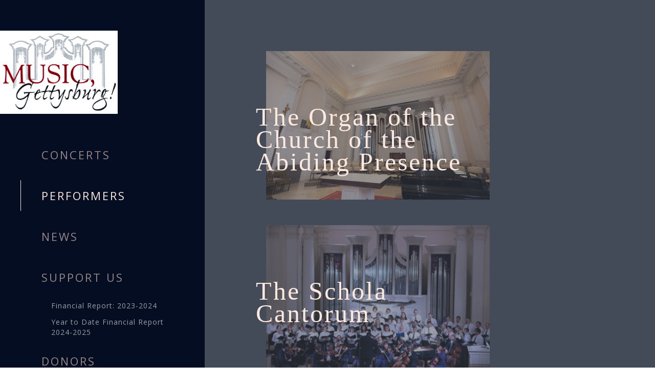

--- FILE ---
content_type: text/html
request_url: https://www.musicgettysburg.org/performers
body_size: 2127
content:
<!DOCTYPE html><!-- This site was created in Webflow. https://webflow.com --><!-- Last Published: Thu Jan 08 2026 20:38:22 GMT+0000 (Coordinated Universal Time) --><html data-wf-domain="www.musicgettysburg.org" data-wf-page="5dea09fe4b9e5a2723a3901e" data-wf-site="5dea09fe4b9e5a7d5da39018"><head><meta charset="utf-8"/><title>Performers</title><meta content="Performers" property="og:title"/><meta content="Performers" property="twitter:title"/><meta content="width=device-width, initial-scale=1" name="viewport"/><meta content="Webflow" name="generator"/><link href="https://cdn.prod.website-files.com/5dea09fe4b9e5a7d5da39018/css/music-gettysburg-66edb8aeada0406e059e52.webflow.shared.0a4c88752.css" rel="stylesheet" type="text/css" integrity="sha384-CkyIdSWrooSGtqmaUICsQrDN8ThdmNDQsgkZ7KZ5Y9MlQj9QHOAU3Xnhh8Z2dBmh" crossorigin="anonymous"/><link href="https://fonts.googleapis.com" rel="preconnect"/><link href="https://fonts.gstatic.com" rel="preconnect" crossorigin="anonymous"/><script src="https://ajax.googleapis.com/ajax/libs/webfont/1.6.26/webfont.js" type="text/javascript"></script><script type="text/javascript">WebFont.load({  google: {    families: ["Open Sans:300,300italic,400,400italic,600,600italic,700,700italic,800,800italic","Montserrat:100,100italic,200,200italic,300,300italic,400,400italic,500,500italic,600,600italic,700,700italic,800,800italic,900,900italic"]  }});</script><script type="text/javascript">!function(o,c){var n=c.documentElement,t=" w-mod-";n.className+=t+"js",("ontouchstart"in o||o.DocumentTouch&&c instanceof DocumentTouch)&&(n.className+=t+"touch")}(window,document);</script><link href="https://cdn.prod.website-files.com/5dea09fe4b9e5a7d5da39018/5dea09fe4b9e5a56e1a39028_favicon.jpg" rel="shortcut icon" type="image/x-icon"/><link href="https://cdn.prod.website-files.com/5dea09fe4b9e5a7d5da39018/5dea09fe4b9e5aedbca3902a_webclip.jpg" rel="apple-touch-icon"/><script async="" src="https://www.googletagmanager.com/gtag/js?id=UA-163665267-3"></script><script type="text/javascript">window.dataLayer = window.dataLayer || [];function gtag(){dataLayer.push(arguments);}gtag('js', new Date());gtag('config', 'UA-163665267-3', {'anonymize_ip': false});</script></head><body class="body"><div class="page-container"><div class="sidebar"><a href="/" class="sidebar-logo w-inline-block"><img src="https://cdn.prod.website-files.com/5dea09fe4b9e5a7d5da39018/5dea09fe4b9e5aa58ca3902f_MusicGburg-logo.jpg" sizes="(max-width: 1000px) 100vw, 1000px" srcset="https://cdn.prod.website-files.com/5dea09fe4b9e5a7d5da39018/5dea09fe4b9e5aa58ca3902f_MusicGburg-logo-p-500.jpeg 500w, https://cdn.prod.website-files.com/5dea09fe4b9e5a7d5da39018/5dea09fe4b9e5aa58ca3902f_MusicGburg-logo-p-800.jpeg 800w, https://cdn.prod.website-files.com/5dea09fe4b9e5a7d5da39018/5dea09fe4b9e5aa58ca3902f_MusicGburg-logo.jpg 1000w" alt="" class="image-3"/></a><div class="nav"><a href="/" class="nav-link w-inline-block"><div>Concerts</div></a><a href="/performers" aria-current="page" class="nav-link w-inline-block w--current"><div>Performers</div></a><a href="/news" class="nav-link w-inline-block"><div>News</div></a><a href="/support-us" class="nav-link w-inline-block"><div>Support Us</div></a><div class="nav-link--sublinks-wrapper"><a href="https://cdn.prod.website-files.com/5dea09fe4b9e5a7d5da39018/67b6594c711f8a5f668e5c02_2324%20Financial%20Report.pdf" class="nav--sublink">Financial Report: 2023-2024</a><a href="https://cdn.prod.website-files.com/5dea09fe4b9e5a7d5da39018/67f6bc985eac0805c43661e5_25%20D%20%20Financial%20Report.pdf" class="nav--sublink">Year to Date Financial Report 2024-2025</a></div><a href="/donors" class="nav-link w-inline-block"><div>donors</div></a><a href="/contact" class="nav-link w-inline-block"><div>Contact</div></a></div></div><div class="page bg-dark-blue performers-page"><div class="w-container"><div class="w-dyn-list"><div role="list" class="grid performers-grid w-dyn-items"><div role="listitem" class="w-dyn-item"><a data-w-id="5e382383-959e-c16e-6f04-ab3fee9e72b8" href="/performers/the-organ-of-the-church-of-the-abiding-presence" class="performer-card mb50 w-inline-block"><h1 data-w-id="ec774128-db83-375a-56b6-ef89c2487086" class="performer-card-heading heading">The Organ of the Church of the Abiding Presence</h1><img width="437" data-w-id="6d564967-5345-da0b-34d9-1788cbcaa357" src="https://cdn.prod.website-files.com/5dea09fe4b9e5a5986a39049/5dea09fe4b9e5afb8ba39058__MG_0106.jpg" alt="" sizes="(max-width: 767px) 75vw, (max-width: 991px) 57vw, 40vw" srcset="https://cdn.prod.website-files.com/5dea09fe4b9e5a5986a39049/5dea09fe4b9e5afb8ba39058__MG_0106-p-500.jpeg 500w, https://cdn.prod.website-files.com/5dea09fe4b9e5a5986a39049/5dea09fe4b9e5afb8ba39058__MG_0106-p-1080.jpeg 1080w, https://cdn.prod.website-files.com/5dea09fe4b9e5a5986a39049/5dea09fe4b9e5afb8ba39058__MG_0106-p-1600.jpeg 1600w, https://cdn.prod.website-files.com/5dea09fe4b9e5a5986a39049/5dea09fe4b9e5afb8ba39058__MG_0106.jpg 2000w" class="performer-card-image"/></a></div><div role="listitem" class="w-dyn-item"><a data-w-id="5e382383-959e-c16e-6f04-ab3fee9e72b8" href="/performers/the-schola-cantorum" class="performer-card mb50 w-inline-block"><h1 data-w-id="ec774128-db83-375a-56b6-ef89c2487086" class="performer-card-heading heading">The Schola Cantorum</h1><img width="437" data-w-id="6d564967-5345-da0b-34d9-1788cbcaa357" src="https://cdn.prod.website-files.com/5dea09fe4b9e5a5986a39049/5dea09fe4b9e5a7f4ea39050_SCHOLA2c.jpg" alt="" class="performer-card-image"/></a></div></div></div></div></div></div><script src="https://d3e54v103j8qbb.cloudfront.net/js/jquery-3.5.1.min.dc5e7f18c8.js?site=5dea09fe4b9e5a7d5da39018" type="text/javascript" integrity="sha256-9/aliU8dGd2tb6OSsuzixeV4y/faTqgFtohetphbbj0=" crossorigin="anonymous"></script><script src="https://cdn.prod.website-files.com/5dea09fe4b9e5a7d5da39018/js/webflow.schunk.36b8fb49256177c8.js" type="text/javascript" integrity="sha384-4abIlA5/v7XaW1HMXKBgnUuhnjBYJ/Z9C1OSg4OhmVw9O3QeHJ/qJqFBERCDPv7G" crossorigin="anonymous"></script><script src="https://cdn.prod.website-files.com/5dea09fe4b9e5a7d5da39018/js/webflow.schunk.ff560088e0bd9e74.js" type="text/javascript" integrity="sha384-cEbwBly6SQ1GQaV7P9BWHyDPCeUI5dhXU22CKlbvPwO8zIPPi/av+CbzZqwavg/K" crossorigin="anonymous"></script><script src="https://cdn.prod.website-files.com/5dea09fe4b9e5a7d5da39018/js/webflow.schunk.9a358b7bdb95cdf9.js" type="text/javascript" integrity="sha384-Wu5hrrvzJMR264gNXsM9MzPiPQ7OYqmaBa+/syMSr39iNFVTZKc781czTR6Rit1T" crossorigin="anonymous"></script><script src="https://cdn.prod.website-files.com/5dea09fe4b9e5a7d5da39018/js/webflow.10ff9887.34e9061432a368a3.js" type="text/javascript" integrity="sha384-F5opwIy1cXDV3nydAAbJ48EH5JQSkv12TFThrSiHOIOHXfQrYdye/8GmvNsN90He" crossorigin="anonymous"></script></body></html>

--- FILE ---
content_type: text/javascript
request_url: https://cdn.prod.website-files.com/5dea09fe4b9e5a7d5da39018/js/webflow.schunk.9a358b7bdb95cdf9.js
body_size: 24229
content:
(self.webpackChunk=self.webpackChunk||[]).push([["983"],{7199:function(e){"use strict";var t=window.jQuery,n={},r=[],i=".w-ix",u={reset:function(e,t){t.__wf_intro=null},intro:function(e,r){r.__wf_intro||(r.__wf_intro=!0,t(r).triggerHandler(n.types.INTRO))},outro:function(e,r){r.__wf_intro&&(r.__wf_intro=null,t(r).triggerHandler(n.types.OUTRO))}};n.triggers={},n.types={INTRO:"w-ix-intro"+i,OUTRO:"w-ix-outro"+i},n.init=function(){for(var e=r.length,i=0;i<e;i++){var o=r[i];o[0](0,o[1])}r=[],t.extend(n.triggers,u)},n.async=function(){for(var e in u){var t=u[e];u.hasOwnProperty(e)&&(n.triggers[e]=function(e,n){r.push([t,n])})}},n.async(),e.exports=n},5134:function(e,t,n){"use strict";var r=n(7199);function i(e,t){var n=document.createEvent("CustomEvent");n.initCustomEvent(t,!0,!0,null),e.dispatchEvent(n)}var u=window.jQuery,o={},a=".w-ix";o.triggers={},o.types={INTRO:"w-ix-intro"+a,OUTRO:"w-ix-outro"+a},u.extend(o.triggers,{reset:function(e,t){r.triggers.reset(e,t)},intro:function(e,t){r.triggers.intro(e,t),i(t,"COMPONENT_ACTIVE")},outro:function(e,t){r.triggers.outro(e,t),i(t,"COMPONENT_INACTIVE")}}),e.exports=o},941:function(e,t,n){"use strict";var r=n(3949),i=n(6011);i.setEnv(r.env),r.define("ix2",e.exports=function(){return i})},3946:function(e,t,n){"use strict";Object.defineProperty(t,"__esModule",{value:!0});var r={actionListPlaybackChanged:function(){return H},animationFrameChanged:function(){return B},clearRequested:function(){return w},elementStateChanged:function(){return x},eventListenerAdded:function(){return j},eventStateChanged:function(){return V},instanceAdded:function(){return X},instanceRemoved:function(){return W},instanceStarted:function(){return U},mediaQueriesDefined:function(){return $},parameterChanged:function(){return k},playbackRequested:function(){return v},previewRequested:function(){return L},rawDataImported:function(){return b},sessionInitialized:function(){return F},sessionStarted:function(){return P},sessionStopped:function(){return M},stopRequested:function(){return D},testFrameRendered:function(){return G},viewportWidthChanged:function(){return Y}};for(var i in r)Object.defineProperty(t,i,{enumerable:!0,get:r[i]});let u=n(7087),o=n(9468),{IX2_RAW_DATA_IMPORTED:a,IX2_SESSION_INITIALIZED:l,IX2_SESSION_STARTED:c,IX2_SESSION_STOPPED:s,IX2_PREVIEW_REQUESTED:f,IX2_PLAYBACK_REQUESTED:d,IX2_STOP_REQUESTED:E,IX2_CLEAR_REQUESTED:p,IX2_EVENT_LISTENER_ADDED:_,IX2_TEST_FRAME_RENDERED:I,IX2_EVENT_STATE_CHANGED:g,IX2_ANIMATION_FRAME_CHANGED:O,IX2_PARAMETER_CHANGED:T,IX2_INSTANCE_ADDED:y,IX2_INSTANCE_STARTED:A,IX2_INSTANCE_REMOVED:m,IX2_ELEMENT_STATE_CHANGED:h,IX2_ACTION_LIST_PLAYBACK_CHANGED:C,IX2_VIEWPORT_WIDTH_CHANGED:N,IX2_MEDIA_QUERIES_DEFINED:R}=u.IX2EngineActionTypes,{reifyState:S}=o.IX2VanillaUtils,b=e=>({type:a,payload:{...S(e)}}),F=({hasBoundaryNodes:e,reducedMotion:t})=>({type:l,payload:{hasBoundaryNodes:e,reducedMotion:t}}),P=()=>({type:c}),M=()=>({type:s}),L=({rawData:e,defer:t})=>({type:f,payload:{defer:t,rawData:e}}),v=({actionTypeId:e=u.ActionTypeConsts.GENERAL_START_ACTION,actionListId:t,actionItemId:n,eventId:r,allowEvents:i,immediate:o,testManual:a,verbose:l,rawData:c})=>({type:d,payload:{actionTypeId:e,actionListId:t,actionItemId:n,testManual:a,eventId:r,allowEvents:i,immediate:o,verbose:l,rawData:c}}),D=e=>({type:E,payload:{actionListId:e}}),w=()=>({type:p}),j=(e,t)=>({type:_,payload:{target:e,listenerParams:t}}),G=(e=1)=>({type:I,payload:{step:e}}),V=(e,t)=>({type:g,payload:{stateKey:e,newState:t}}),B=(e,t)=>({type:O,payload:{now:e,parameters:t}}),k=(e,t)=>({type:T,payload:{key:e,value:t}}),X=e=>({type:y,payload:{...e}}),U=(e,t)=>({type:A,payload:{instanceId:e,time:t}}),W=e=>({type:m,payload:{instanceId:e}}),x=(e,t,n,r)=>({type:h,payload:{elementId:e,actionTypeId:t,current:n,actionItem:r}}),H=({actionListId:e,isPlaying:t})=>({type:C,payload:{actionListId:e,isPlaying:t}}),Y=({width:e,mediaQueries:t})=>({type:N,payload:{width:e,mediaQueries:t}}),$=()=>({type:R})},6011:function(e,t,n){"use strict";Object.defineProperty(t,"__esModule",{value:!0});var r,i={actions:function(){return c},destroy:function(){return p},init:function(){return E},setEnv:function(){return d},store:function(){return f}};for(var u in i)Object.defineProperty(t,u,{enumerable:!0,get:i[u]});let o=n(9516),a=(r=n(7243))&&r.__esModule?r:{default:r},l=n(1970),c=function(e,t){if(e&&e.__esModule)return e;if(null===e||"object"!=typeof e&&"function"!=typeof e)return{default:e};var n=s(t);if(n&&n.has(e))return n.get(e);var r={__proto__:null},i=Object.defineProperty&&Object.getOwnPropertyDescriptor;for(var u in e)if("default"!==u&&Object.prototype.hasOwnProperty.call(e,u)){var o=i?Object.getOwnPropertyDescriptor(e,u):null;o&&(o.get||o.set)?Object.defineProperty(r,u,o):r[u]=e[u]}return r.default=e,n&&n.set(e,r),r}(n(3946));function s(e){if("function"!=typeof WeakMap)return null;var t=new WeakMap,n=new WeakMap;return(s=function(e){return e?n:t})(e)}let f=(0,o.createStore)(a.default);function d(e){e()&&(0,l.observeRequests)(f)}function E(e){p(),(0,l.startEngine)({store:f,rawData:e,allowEvents:!0})}function p(){(0,l.stopEngine)(f)}},5012:function(e,t,n){"use strict";Object.defineProperty(t,"__esModule",{value:!0});var r={elementContains:function(){return T},getChildElements:function(){return A},getClosestElement:function(){return h},getProperty:function(){return p},getQuerySelector:function(){return I},getRefType:function(){return C},getSiblingElements:function(){return m},getStyle:function(){return E},getValidDocument:function(){return g},isSiblingNode:function(){return y},matchSelector:function(){return _},queryDocument:function(){return O},setStyle:function(){return d}};for(var i in r)Object.defineProperty(t,i,{enumerable:!0,get:r[i]});let u=n(9468),o=n(7087),{ELEMENT_MATCHES:a}=u.IX2BrowserSupport,{IX2_ID_DELIMITER:l,HTML_ELEMENT:c,PLAIN_OBJECT:s,WF_PAGE:f}=o.IX2EngineConstants;function d(e,t,n){e.style[t]=n}function E(e,t){return t.startsWith("--")?window.getComputedStyle(document.documentElement).getPropertyValue(t):e.style instanceof CSSStyleDeclaration?e.style[t]:void 0}function p(e,t){return e[t]}function _(e){return t=>t[a](e)}function I({id:e,selector:t}){if(e){let t=e;if(-1!==e.indexOf(l)){let n=e.split(l),r=n[0];if(t=n[1],r!==document.documentElement.getAttribute(f))return null}return`[data-w-id="${t}"], [data-w-id^="${t}_instance"]`}return t}function g(e){return null==e||e===document.documentElement.getAttribute(f)?document:null}function O(e,t){return Array.prototype.slice.call(document.querySelectorAll(t?e+" "+t:e))}function T(e,t){return e.contains(t)}function y(e,t){return e!==t&&e.parentNode===t.parentNode}function A(e){let t=[];for(let n=0,{length:r}=e||[];n<r;n++){let{children:r}=e[n],{length:i}=r;if(i)for(let e=0;e<i;e++)t.push(r[e])}return t}function m(e=[]){let t=[],n=[];for(let r=0,{length:i}=e;r<i;r++){let{parentNode:i}=e[r];if(!i||!i.children||!i.children.length||-1!==n.indexOf(i))continue;n.push(i);let u=i.firstElementChild;for(;null!=u;)-1===e.indexOf(u)&&t.push(u),u=u.nextElementSibling}return t}let h=Element.prototype.closest?(e,t)=>document.documentElement.contains(e)?e.closest(t):null:(e,t)=>{if(!document.documentElement.contains(e))return null;let n=e;do{if(n[a]&&n[a](t))return n;n=n.parentNode}while(null!=n);return null};function C(e){return null!=e&&"object"==typeof e?e instanceof Element?c:s:null}},1970:function(e,t,n){"use strict";Object.defineProperty(t,"__esModule",{value:!0});var r={observeRequests:function(){return q},startActionGroup:function(){return ep},startEngine:function(){return er},stopActionGroup:function(){return eE},stopAllActionGroups:function(){return ed},stopEngine:function(){return ei}};for(var i in r)Object.defineProperty(t,i,{enumerable:!0,get:r[i]});let u=O(n(9777)),o=O(n(4738)),a=O(n(4659)),l=O(n(3452)),c=O(n(6633)),s=O(n(3729)),f=O(n(2397)),d=O(n(5082)),E=n(7087),p=n(9468),_=n(3946),I=function(e,t){if(e&&e.__esModule)return e;if(null===e||"object"!=typeof e&&"function"!=typeof e)return{default:e};var n=T(t);if(n&&n.has(e))return n.get(e);var r={__proto__:null},i=Object.defineProperty&&Object.getOwnPropertyDescriptor;for(var u in e)if("default"!==u&&Object.prototype.hasOwnProperty.call(e,u)){var o=i?Object.getOwnPropertyDescriptor(e,u):null;o&&(o.get||o.set)?Object.defineProperty(r,u,o):r[u]=e[u]}return r.default=e,n&&n.set(e,r),r}(n(5012)),g=O(n(8955));function O(e){return e&&e.__esModule?e:{default:e}}function T(e){if("function"!=typeof WeakMap)return null;var t=new WeakMap,n=new WeakMap;return(T=function(e){return e?n:t})(e)}let y=Object.keys(E.QuickEffectIds),A=e=>y.includes(e),{COLON_DELIMITER:m,BOUNDARY_SELECTOR:h,HTML_ELEMENT:C,RENDER_GENERAL:N,W_MOD_IX:R}=E.IX2EngineConstants,{getAffectedElements:S,getElementId:b,getDestinationValues:F,observeStore:P,getInstanceId:M,renderHTMLElement:L,clearAllStyles:v,getMaxDurationItemIndex:D,getComputedStyle:w,getInstanceOrigin:j,reduceListToGroup:G,shouldNamespaceEventParameter:V,getNamespacedParameterId:B,shouldAllowMediaQuery:k,cleanupHTMLElement:X,clearObjectCache:U,stringifyTarget:W,mediaQueriesEqual:x,shallowEqual:H}=p.IX2VanillaUtils,{isPluginType:Y,createPluginInstance:$,getPluginDuration:Q}=p.IX2VanillaPlugins,K=navigator.userAgent,z=K.match(/iPad/i)||K.match(/iPhone/);function q(e){P({store:e,select:({ixRequest:e})=>e.preview,onChange:Z}),P({store:e,select:({ixRequest:e})=>e.playback,onChange:ee}),P({store:e,select:({ixRequest:e})=>e.stop,onChange:et}),P({store:e,select:({ixRequest:e})=>e.clear,onChange:en})}function Z({rawData:e,defer:t},n){let r=()=>{er({store:n,rawData:e,allowEvents:!0}),J()};t?setTimeout(r,0):r()}function J(){document.dispatchEvent(new CustomEvent("IX2_PAGE_UPDATE"))}function ee(e,t){let{actionTypeId:n,actionListId:r,actionItemId:i,eventId:u,allowEvents:o,immediate:a,testManual:l,verbose:c=!0}=e,{rawData:s}=e;if(r&&i&&s&&a){let e=s.actionLists[r];e&&(s=G({actionList:e,actionItemId:i,rawData:s}))}if(er({store:t,rawData:s,allowEvents:o,testManual:l}),r&&n===E.ActionTypeConsts.GENERAL_START_ACTION||A(n)){eE({store:t,actionListId:r}),ef({store:t,actionListId:r,eventId:u});let e=ep({store:t,eventId:u,actionListId:r,immediate:a,verbose:c});c&&e&&t.dispatch((0,_.actionListPlaybackChanged)({actionListId:r,isPlaying:!a}))}}function et({actionListId:e},t){e?eE({store:t,actionListId:e}):ed({store:t}),ei(t)}function en(e,t){ei(t),v({store:t,elementApi:I})}function er({store:e,rawData:t,allowEvents:n,testManual:r}){let{ixSession:i}=e.getState();if(t&&e.dispatch((0,_.rawDataImported)(t)),!i.active){(e.dispatch((0,_.sessionInitialized)({hasBoundaryNodes:!!document.querySelector(h),reducedMotion:document.body.hasAttribute("data-wf-ix-vacation")&&window.matchMedia("(prefers-reduced-motion)").matches})),n)&&(function(e){let{ixData:t}=e.getState(),{eventTypeMap:n}=t;ea(e),(0,f.default)(n,(t,n)=>{let r=g.default[n];if(!r)return void console.warn(`IX2 event type not configured: ${n}`);!function({logic:e,store:t,events:n}){!function(e){if(!z)return;let t={},n="";for(let r in e){let{eventTypeId:i,target:u}=e[r],o=I.getQuerySelector(u);t[o]||(i===E.EventTypeConsts.MOUSE_CLICK||i===E.EventTypeConsts.MOUSE_SECOND_CLICK)&&(t[o]=!0,n+=o+"{cursor: pointer;touch-action: manipulation;}")}if(n){let e=document.createElement("style");e.textContent=n,document.body.appendChild(e)}}(n);let{types:r,handler:i}=e,{ixData:l}=t.getState(),{actionLists:c}=l,s=el(n,es);if(!(0,a.default)(s))return;(0,f.default)(s,(e,r)=>{let i=n[r],{action:a,id:s,mediaQueries:f=l.mediaQueryKeys}=i,{actionListId:d}=a.config;x(f,l.mediaQueryKeys)||t.dispatch((0,_.mediaQueriesDefined)()),a.actionTypeId===E.ActionTypeConsts.GENERAL_CONTINUOUS_ACTION&&(Array.isArray(i.config)?i.config:[i.config]).forEach(n=>{let{continuousParameterGroupId:r}=n,i=(0,o.default)(c,`${d}.continuousParameterGroups`,[]),a=(0,u.default)(i,({id:e})=>e===r),l=(n.smoothing||0)/100,f=(n.restingState||0)/100;a&&e.forEach((e,r)=>{!function({store:e,eventStateKey:t,eventTarget:n,eventId:r,eventConfig:i,actionListId:u,parameterGroup:a,smoothing:l,restingValue:c}){let{ixData:s,ixSession:f}=e.getState(),{events:d}=s,p=d[r],{eventTypeId:_}=p,g={},O={},T=[],{continuousActionGroups:y}=a,{id:A}=a;V(_,i)&&(A=B(t,A));let C=f.hasBoundaryNodes&&n?I.getClosestElement(n,h):null;y.forEach(e=>{let{keyframe:t,actionItems:r}=e;r.forEach(e=>{let{actionTypeId:r}=e,{target:i}=e.config;if(!i)return;let u=i.boundaryMode?C:null,o=W(i)+m+r;if(O[o]=function(e=[],t,n){let r,i=[...e];return i.some((e,n)=>e.keyframe===t&&(r=n,!0)),null==r&&(r=i.length,i.push({keyframe:t,actionItems:[]})),i[r].actionItems.push(n),i}(O[o],t,e),!g[o]){g[o]=!0;let{config:t}=e;S({config:t,event:p,eventTarget:n,elementRoot:u,elementApi:I}).forEach(e=>{T.push({element:e,key:o})})}})}),T.forEach(({element:t,key:n})=>{let i=O[n],a=(0,o.default)(i,"[0].actionItems[0]",{}),{actionTypeId:s}=a,f=(s===E.ActionTypeConsts.PLUGIN_RIVE?0===(a.config?.target?.selectorGuids||[]).length:Y(s))?$(s)?.(t,a):null,d=F({element:t,actionItem:a,elementApi:I},f);e_({store:e,element:t,eventId:r,actionListId:u,actionItem:a,destination:d,continuous:!0,parameterId:A,actionGroups:i,smoothing:l,restingValue:c,pluginInstance:f})})}({store:t,eventStateKey:s+m+r,eventTarget:e,eventId:s,eventConfig:n,actionListId:d,parameterGroup:a,smoothing:l,restingValue:f})})}),(a.actionTypeId===E.ActionTypeConsts.GENERAL_START_ACTION||A(a.actionTypeId))&&ef({store:t,actionListId:d,eventId:s})});let p=e=>{let{ixSession:r}=t.getState();ec(s,(u,o,a)=>{let c=n[o],s=r.eventState[a],{action:f,mediaQueries:d=l.mediaQueryKeys}=c;if(!k(d,r.mediaQueryKey))return;let p=(n={})=>{let r=i({store:t,element:u,event:c,eventConfig:n,nativeEvent:e,eventStateKey:a},s);H(r,s)||t.dispatch((0,_.eventStateChanged)(a,r))};f.actionTypeId===E.ActionTypeConsts.GENERAL_CONTINUOUS_ACTION?(Array.isArray(c.config)?c.config:[c.config]).forEach(p):p()})},g=(0,d.default)(p,12),O=({target:e=document,types:n,throttle:r})=>{n.split(" ").filter(Boolean).forEach(n=>{let i=r?g:p;e.addEventListener(n,i),t.dispatch((0,_.eventListenerAdded)(e,[n,i]))})};Array.isArray(r)?r.forEach(O):"string"==typeof r&&O(e)}({logic:r,store:e,events:t})});let{ixSession:r}=e.getState();r.eventListeners.length&&function(e){let t=()=>{ea(e)};eo.forEach(n=>{window.addEventListener(n,t),e.dispatch((0,_.eventListenerAdded)(window,[n,t]))}),t()}(e)}(e),function(){let{documentElement:e}=document;-1===e.className.indexOf(R)&&(e.className+=` ${R}`)}(),e.getState().ixSession.hasDefinedMediaQueries&&P({store:e,select:({ixSession:e})=>e.mediaQueryKey,onChange:()=>{ei(e),v({store:e,elementApi:I}),er({store:e,allowEvents:!0}),J()}}));e.dispatch((0,_.sessionStarted)()),function(e,t){let n=r=>{let{ixSession:i,ixParameters:u}=e.getState();if(i.active)if(e.dispatch((0,_.animationFrameChanged)(r,u)),t){let t=P({store:e,select:({ixSession:e})=>e.tick,onChange:e=>{n(e),t()}})}else requestAnimationFrame(n)};n(window.performance.now())}(e,r)}}function ei(e){let{ixSession:t}=e.getState();if(t.active){let{eventListeners:n}=t;n.forEach(eu),U(),e.dispatch((0,_.sessionStopped)())}}function eu({target:e,listenerParams:t}){e.removeEventListener.apply(e,t)}let eo=["resize","orientationchange"];function ea(e){let{ixSession:t,ixData:n}=e.getState(),r=window.innerWidth;if(r!==t.viewportWidth){let{mediaQueries:t}=n;e.dispatch((0,_.viewportWidthChanged)({width:r,mediaQueries:t}))}}let el=(e,t)=>(0,l.default)((0,s.default)(e,t),c.default),ec=(e,t)=>{(0,f.default)(e,(e,n)=>{e.forEach((e,r)=>{t(e,n,n+m+r)})})},es=e=>S({config:{target:e.target,targets:e.targets},elementApi:I});function ef({store:e,actionListId:t,eventId:n}){let{ixData:r,ixSession:i}=e.getState(),{actionLists:u,events:a}=r,l=a[n],c=u[t];if(c&&c.useFirstGroupAsInitialState){let u=(0,o.default)(c,"actionItemGroups[0].actionItems",[]);if(!k((0,o.default)(l,"mediaQueries",r.mediaQueryKeys),i.mediaQueryKey))return;u.forEach(r=>{let{config:i,actionTypeId:u}=r,o=S({config:i?.target?.useEventTarget===!0&&i?.target?.objectId==null?{target:l.target,targets:l.targets}:i,event:l,elementApi:I}),a=Y(u);o.forEach(i=>{let o=a?$(u)?.(i,r):null;e_({destination:F({element:i,actionItem:r,elementApi:I},o),immediate:!0,store:e,element:i,eventId:n,actionItem:r,actionListId:t,pluginInstance:o})})})}}function ed({store:e}){let{ixInstances:t}=e.getState();(0,f.default)(t,t=>{if(!t.continuous){let{actionListId:n,verbose:r}=t;eI(t,e),r&&e.dispatch((0,_.actionListPlaybackChanged)({actionListId:n,isPlaying:!1}))}})}function eE({store:e,eventId:t,eventTarget:n,eventStateKey:r,actionListId:i}){let{ixInstances:u,ixSession:a}=e.getState(),l=a.hasBoundaryNodes&&n?I.getClosestElement(n,h):null;(0,f.default)(u,n=>{let u=(0,o.default)(n,"actionItem.config.target.boundaryMode"),a=!r||n.eventStateKey===r;if(n.actionListId===i&&n.eventId===t&&a){if(l&&u&&!I.elementContains(l,n.element))return;eI(n,e),n.verbose&&e.dispatch((0,_.actionListPlaybackChanged)({actionListId:i,isPlaying:!1}))}})}function ep({store:e,eventId:t,eventTarget:n,eventStateKey:r,actionListId:i,groupIndex:u=0,immediate:a,verbose:l}){let{ixData:c,ixSession:s}=e.getState(),{events:f}=c,d=f[t]||{},{mediaQueries:E=c.mediaQueryKeys}=d,{actionItemGroups:p,useFirstGroupAsInitialState:_}=(0,o.default)(c,`actionLists.${i}`,{});if(!p||!p.length)return!1;u>=p.length&&(0,o.default)(d,"config.loop")&&(u=0),0===u&&_&&u++;let g=(0===u||1===u&&_)&&A(d.action?.actionTypeId)?d.config.delay:void 0,O=(0,o.default)(p,[u,"actionItems"],[]);if(!O.length||!k(E,s.mediaQueryKey))return!1;let T=s.hasBoundaryNodes&&n?I.getClosestElement(n,h):null,y=D(O),m=!1;return O.forEach((o,c)=>{let{config:s,actionTypeId:f}=o,E=Y(f),{target:p}=s;p&&S({config:s,event:d,eventTarget:n,elementRoot:p.boundaryMode?T:null,elementApi:I}).forEach((s,d)=>{let p=E?$(f)?.(s,o):null,_=E?Q(f)(s,o):null;m=!0;let O=w({element:s,actionItem:o}),T=F({element:s,actionItem:o,elementApi:I},p);e_({store:e,element:s,actionItem:o,eventId:t,eventTarget:n,eventStateKey:r,actionListId:i,groupIndex:u,isCarrier:y===c&&0===d,computedStyle:O,destination:T,immediate:a,verbose:l,pluginInstance:p,pluginDuration:_,instanceDelay:g})})}),m}function e_(e){let t,{store:n,computedStyle:r,...i}=e,{element:u,actionItem:o,immediate:a,pluginInstance:l,continuous:c,restingValue:s,eventId:f}=i,d=M(),{ixElements:p,ixSession:g,ixData:O}=n.getState(),T=b(p,u),{refState:y}=p[T]||{},A=I.getRefType(u),m=g.reducedMotion&&E.ReducedMotionTypes[o.actionTypeId];if(m&&c)switch(O.events[f]?.eventTypeId){case E.EventTypeConsts.MOUSE_MOVE:case E.EventTypeConsts.MOUSE_MOVE_IN_VIEWPORT:t=s;break;default:t=.5}let h=j(u,y,r,o,I,l);if(n.dispatch((0,_.instanceAdded)({instanceId:d,elementId:T,origin:h,refType:A,skipMotion:m,skipToValue:t,...i})),eg(document.body,"ix2-animation-started",d),a)return void function(e,t){let{ixParameters:n}=e.getState();e.dispatch((0,_.instanceStarted)(t,0)),e.dispatch((0,_.animationFrameChanged)(performance.now(),n));let{ixInstances:r}=e.getState();eO(r[t],e)}(n,d);P({store:n,select:({ixInstances:e})=>e[d],onChange:eO}),c||n.dispatch((0,_.instanceStarted)(d,g.tick))}function eI(e,t){eg(document.body,"ix2-animation-stopping",{instanceId:e.id,state:t.getState()});let{elementId:n,actionItem:r}=e,{ixElements:i}=t.getState(),{ref:u,refType:o}=i[n]||{};o===C&&X(u,r,I),t.dispatch((0,_.instanceRemoved)(e.id))}function eg(e,t,n){let r=document.createEvent("CustomEvent");r.initCustomEvent(t,!0,!0,n),e.dispatchEvent(r)}function eO(e,t){let{active:n,continuous:r,complete:i,elementId:u,actionItem:o,actionTypeId:a,renderType:l,current:c,groupIndex:s,eventId:f,eventTarget:d,eventStateKey:E,actionListId:p,isCarrier:g,styleProp:O,verbose:T,pluginInstance:y}=e,{ixData:A,ixSession:m}=t.getState(),{events:h}=A,{mediaQueries:R=A.mediaQueryKeys}=h&&h[f]?h[f]:{};if(k(R,m.mediaQueryKey)&&(r||n||i)){if(c||l===N&&i){t.dispatch((0,_.elementStateChanged)(u,a,c,o));let{ixElements:e}=t.getState(),{ref:n,refType:r,refState:i}=e[u]||{},s=i&&i[a];(r===C||Y(a))&&L(n,i,s,f,o,O,I,l,y)}if(i){if(g){let e=ep({store:t,eventId:f,eventTarget:d,eventStateKey:E,actionListId:p,groupIndex:s+1,verbose:T});T&&!e&&t.dispatch((0,_.actionListPlaybackChanged)({actionListId:p,isPlaying:!1}))}eI(e,t)}}}},8955:function(e,t,n){"use strict";let r;Object.defineProperty(t,"__esModule",{value:!0}),Object.defineProperty(t,"default",{enumerable:!0,get:function(){return eE}});let i=f(n(5801)),u=f(n(4738)),o=f(n(3789)),a=n(7087),l=n(1970),c=n(3946),s=n(9468);function f(e){return e&&e.__esModule?e:{default:e}}let{MOUSE_CLICK:d,MOUSE_SECOND_CLICK:E,MOUSE_DOWN:p,MOUSE_UP:_,MOUSE_OVER:I,MOUSE_OUT:g,DROPDOWN_CLOSE:O,DROPDOWN_OPEN:T,SLIDER_ACTIVE:y,SLIDER_INACTIVE:A,TAB_ACTIVE:m,TAB_INACTIVE:h,NAVBAR_CLOSE:C,NAVBAR_OPEN:N,MOUSE_MOVE:R,PAGE_SCROLL_DOWN:S,SCROLL_INTO_VIEW:b,SCROLL_OUT_OF_VIEW:F,PAGE_SCROLL_UP:P,SCROLLING_IN_VIEW:M,PAGE_FINISH:L,ECOMMERCE_CART_CLOSE:v,ECOMMERCE_CART_OPEN:D,PAGE_START:w,PAGE_SCROLL:j}=a.EventTypeConsts,G="COMPONENT_ACTIVE",V="COMPONENT_INACTIVE",{COLON_DELIMITER:B}=a.IX2EngineConstants,{getNamespacedParameterId:k}=s.IX2VanillaUtils,X=e=>t=>!!("object"==typeof t&&e(t))||t,U=X(({element:e,nativeEvent:t})=>e===t.target),W=X(({element:e,nativeEvent:t})=>e.contains(t.target)),x=(0,i.default)([U,W]),H=(e,t)=>{if(t){let{ixData:n}=e.getState(),{events:r}=n,i=r[t];if(i&&!ee[i.eventTypeId])return i}return null},Y=({store:e,event:t})=>{let{action:n}=t,{autoStopEventId:r}=n.config;return!!H(e,r)},$=({store:e,event:t,element:n,eventStateKey:r},i)=>{let{action:o,id:a}=t,{actionListId:c,autoStopEventId:s}=o.config,f=H(e,s);return f&&(0,l.stopActionGroup)({store:e,eventId:s,eventTarget:n,eventStateKey:s+B+r.split(B)[1],actionListId:(0,u.default)(f,"action.config.actionListId")}),(0,l.stopActionGroup)({store:e,eventId:a,eventTarget:n,eventStateKey:r,actionListId:c}),(0,l.startActionGroup)({store:e,eventId:a,eventTarget:n,eventStateKey:r,actionListId:c}),i},Q=(e,t)=>(n,r)=>!0===e(n,r)?t(n,r):r,K={handler:Q(x,$)},z={...K,types:[G,V].join(" ")},q=[{target:window,types:"resize orientationchange",throttle:!0},{target:document,types:"scroll wheel readystatechange IX2_PAGE_UPDATE",throttle:!0}],Z="mouseover mouseout",J={types:q},ee={PAGE_START:w,PAGE_FINISH:L},et=(()=>{let e=void 0!==window.pageXOffset,t="CSS1Compat"===document.compatMode?document.documentElement:document.body;return()=>({scrollLeft:e?window.pageXOffset:t.scrollLeft,scrollTop:e?window.pageYOffset:t.scrollTop,stiffScrollTop:(0,o.default)(e?window.pageYOffset:t.scrollTop,0,t.scrollHeight-window.innerHeight),scrollWidth:t.scrollWidth,scrollHeight:t.scrollHeight,clientWidth:t.clientWidth,clientHeight:t.clientHeight,innerWidth:window.innerWidth,innerHeight:window.innerHeight})})(),en=(e,t)=>!(e.left>t.right||e.right<t.left||e.top>t.bottom||e.bottom<t.top),er=({element:e,nativeEvent:t})=>{let{type:n,target:r,relatedTarget:i}=t,u=e.contains(r);if("mouseover"===n&&u)return!0;let o=e.contains(i);return"mouseout"===n&&!!u&&!!o},ei=e=>{let{element:t,event:{config:n}}=e,{clientWidth:r,clientHeight:i}=et(),u=n.scrollOffsetValue,o="PX"===n.scrollOffsetUnit?u:i*(u||0)/100;return en(t.getBoundingClientRect(),{left:0,top:o,right:r,bottom:i-o})},eu=e=>(t,n)=>{let{type:r}=t.nativeEvent,i=-1!==[G,V].indexOf(r)?r===G:n.isActive,u={...n,isActive:i};return(!n||u.isActive!==n.isActive)&&e(t,u)||u},eo=e=>(t,n)=>{let r={elementHovered:er(t)};return(n?r.elementHovered!==n.elementHovered:r.elementHovered)&&e(t,r)||r},ea=e=>(t,n={})=>{let r,i,{stiffScrollTop:u,scrollHeight:o,innerHeight:a}=et(),{event:{config:l,eventTypeId:c}}=t,{scrollOffsetValue:s,scrollOffsetUnit:f}=l,d=o-a,E=Number((u/d).toFixed(2));if(n&&n.percentTop===E)return n;let p=("PX"===f?s:a*(s||0)/100)/d,_=0;n&&(r=E>n.percentTop,_=(i=n.scrollingDown!==r)?E:n.anchorTop);let I=c===S?E>=_+p:E<=_-p,g={...n,percentTop:E,inBounds:I,anchorTop:_,scrollingDown:r};return n&&I&&(i||g.inBounds!==n.inBounds)&&e(t,g)||g},el=(e,t)=>e.left>t.left&&e.left<t.right&&e.top>t.top&&e.top<t.bottom,ec=e=>(t,n={clickCount:0})=>{let r={clickCount:n.clickCount%2+1};return r.clickCount!==n.clickCount&&e(t,r)||r},es=(e=!0)=>({...z,handler:Q(e?x:U,eu((e,t)=>t.isActive?K.handler(e,t):t))}),ef=(e=!0)=>({...z,handler:Q(e?x:U,eu((e,t)=>t.isActive?t:K.handler(e,t)))}),ed={...J,handler:(r=(e,t)=>{let{elementVisible:n}=t,{event:r,store:i}=e,{ixData:u}=i.getState(),{events:o}=u;return!o[r.action.config.autoStopEventId]&&t.triggered?t:r.eventTypeId===b===n?($(e),{...t,triggered:!0}):t},(e,t)=>{let n={...t,elementVisible:ei(e)};return(t?n.elementVisible!==t.elementVisible:n.elementVisible)&&r(e,n)||n})},eE={[y]:es(),[A]:ef(),[T]:es(),[O]:ef(),[N]:es(!1),[C]:ef(!1),[m]:es(),[h]:ef(),[D]:{types:"ecommerce-cart-open",handler:Q(x,$)},[v]:{types:"ecommerce-cart-close",handler:Q(x,$)},[d]:{types:"click",handler:Q(x,ec((e,{clickCount:t})=>{Y(e)?1===t&&$(e):$(e)}))},[E]:{types:"click",handler:Q(x,ec((e,{clickCount:t})=>{2===t&&$(e)}))},[p]:{...K,types:"mousedown"},[_]:{...K,types:"mouseup"},[I]:{types:Z,handler:Q(x,eo((e,t)=>{t.elementHovered&&$(e)}))},[g]:{types:Z,handler:Q(x,eo((e,t)=>{t.elementHovered||$(e)}))},[R]:{types:"mousemove mouseout scroll",handler:({store:e,element:t,eventConfig:n,nativeEvent:r,eventStateKey:i},u={clientX:0,clientY:0,pageX:0,pageY:0})=>{let{basedOn:o,selectedAxis:l,continuousParameterGroupId:s,reverse:f,restingState:d=0}=n,{clientX:E=u.clientX,clientY:p=u.clientY,pageX:_=u.pageX,pageY:I=u.pageY}=r,g="X_AXIS"===l,O="mouseout"===r.type,T=d/100,y=s,A=!1;switch(o){case a.EventBasedOn.VIEWPORT:T=g?Math.min(E,window.innerWidth)/window.innerWidth:Math.min(p,window.innerHeight)/window.innerHeight;break;case a.EventBasedOn.PAGE:{let{scrollLeft:e,scrollTop:t,scrollWidth:n,scrollHeight:r}=et();T=g?Math.min(e+_,n)/n:Math.min(t+I,r)/r;break}case a.EventBasedOn.ELEMENT:default:{y=k(i,s);let e=0===r.type.indexOf("mouse");if(e&&!0!==x({element:t,nativeEvent:r}))break;let n=t.getBoundingClientRect(),{left:u,top:o,width:a,height:l}=n;if(!e&&!el({left:E,top:p},n))break;A=!0,T=g?(E-u)/a:(p-o)/l}}return O&&(T>.95||T<.05)&&(T=Math.round(T)),(o!==a.EventBasedOn.ELEMENT||A||A!==u.elementHovered)&&(T=f?1-T:T,e.dispatch((0,c.parameterChanged)(y,T))),{elementHovered:A,clientX:E,clientY:p,pageX:_,pageY:I}}},[j]:{types:q,handler:({store:e,eventConfig:t})=>{let{continuousParameterGroupId:n,reverse:r}=t,{scrollTop:i,scrollHeight:u,clientHeight:o}=et(),a=i/(u-o);a=r?1-a:a,e.dispatch((0,c.parameterChanged)(n,a))}},[M]:{types:q,handler:({element:e,store:t,eventConfig:n,eventStateKey:r},i={scrollPercent:0})=>{let{scrollLeft:u,scrollTop:o,scrollWidth:l,scrollHeight:s,clientHeight:f}=et(),{basedOn:d,selectedAxis:E,continuousParameterGroupId:p,startsEntering:_,startsExiting:I,addEndOffset:g,addStartOffset:O,addOffsetValue:T=0,endOffsetValue:y=0}=n;if(d===a.EventBasedOn.VIEWPORT){let e="X_AXIS"===E?u/l:o/s;return e!==i.scrollPercent&&t.dispatch((0,c.parameterChanged)(p,e)),{scrollPercent:e}}{let n=k(r,p),u=e.getBoundingClientRect(),o=(O?T:0)/100,a=(g?y:0)/100;o=_?o:1-o,a=I?a:1-a;let l=u.top+Math.min(u.height*o,f),d=Math.min(f+(u.top+u.height*a-l),s),E=Math.min(Math.max(0,f-l),d)/d;return E!==i.scrollPercent&&t.dispatch((0,c.parameterChanged)(n,E)),{scrollPercent:E}}}},[b]:ed,[F]:ed,[S]:{...J,handler:ea((e,t)=>{t.scrollingDown&&$(e)})},[P]:{...J,handler:ea((e,t)=>{t.scrollingDown||$(e)})},[L]:{types:"readystatechange IX2_PAGE_UPDATE",handler:Q(U,(e,t)=>{let n={finished:"complete"===document.readyState};return n.finished&&!(t&&t.finshed)&&$(e),n})},[w]:{types:"readystatechange IX2_PAGE_UPDATE",handler:Q(U,(e,t)=>(t||$(e),{started:!0}))}}},4609:function(e,t,n){"use strict";Object.defineProperty(t,"__esModule",{value:!0}),Object.defineProperty(t,"ixData",{enumerable:!0,get:function(){return i}});let{IX2_RAW_DATA_IMPORTED:r}=n(7087).IX2EngineActionTypes,i=(e=Object.freeze({}),t)=>t.type===r?t.payload.ixData||Object.freeze({}):e},7718:function(e,t,n){"use strict";Object.defineProperty(t,"__esModule",{value:!0}),Object.defineProperty(t,"ixInstances",{enumerable:!0,get:function(){return A}});let r=n(7087),i=n(9468),u=n(1185),{IX2_RAW_DATA_IMPORTED:o,IX2_SESSION_STOPPED:a,IX2_INSTANCE_ADDED:l,IX2_INSTANCE_STARTED:c,IX2_INSTANCE_REMOVED:s,IX2_ANIMATION_FRAME_CHANGED:f}=r.IX2EngineActionTypes,{optimizeFloat:d,applyEasing:E,createBezierEasing:p}=i.IX2EasingUtils,{RENDER_GENERAL:_}=r.IX2EngineConstants,{getItemConfigByKey:I,getRenderType:g,getStyleProp:O}=i.IX2VanillaUtils,T=(e,t)=>{let n,r,i,o,{position:a,parameterId:l,actionGroups:c,destinationKeys:s,smoothing:f,restingValue:p,actionTypeId:_,customEasingFn:g,skipMotion:O,skipToValue:T}=e,{parameters:y}=t.payload,A=Math.max(1-f,.01),m=y[l];null==m&&(A=1,m=p);let h=d((Math.max(m,0)||0)-a),C=O?T:d(a+h*A),N=100*C;if(C===a&&e.current)return e;for(let e=0,{length:t}=c;e<t;e++){let{keyframe:t,actionItems:u}=c[e];if(0===e&&(n=u[0]),N>=t){n=u[0];let a=c[e+1],l=a&&N!==t;r=l?a.actionItems[0]:null,l&&(i=t/100,o=(a.keyframe-t)/100)}}let R={};if(n&&!r)for(let e=0,{length:t}=s;e<t;e++){let t=s[e];R[t]=I(_,t,n.config)}else if(n&&r&&void 0!==i&&void 0!==o){let e=(C-i)/o,t=E(n.config.easing,e,g);for(let e=0,{length:i}=s;e<i;e++){let i=s[e],u=I(_,i,n.config),o=(I(_,i,r.config)-u)*t+u;R[i]=o}}return(0,u.merge)(e,{position:C,current:R})},y=(e,t)=>{let{active:n,origin:r,start:i,immediate:o,renderType:a,verbose:l,actionItem:c,destination:s,destinationKeys:f,pluginDuration:p,instanceDelay:I,customEasingFn:g,skipMotion:O}=e,T=c.config.easing,{duration:y,delay:A}=c.config;null!=p&&(y=p),A=null!=I?I:A,a===_?y=0:(o||O)&&(y=A=0);let{now:m}=t.payload;if(n&&r){let t=m-(i+A);if(l){let t=y+A,n=d(Math.min(Math.max(0,(m-i)/t),1));e=(0,u.set)(e,"verboseTimeElapsed",t*n)}if(t<0)return e;let n=d(Math.min(Math.max(0,t/y),1)),o=E(T,n,g),a={},c=null;return f.length&&(c=f.reduce((e,t)=>{let n=s[t],i=parseFloat(r[t])||0,u=parseFloat(n)-i;return e[t]=u*o+i,e},{})),a.current=c,a.position=n,1===n&&(a.active=!1,a.complete=!0),(0,u.merge)(e,a)}return e},A=(e=Object.freeze({}),t)=>{switch(t.type){case o:return t.payload.ixInstances||Object.freeze({});case a:return Object.freeze({});case l:{let{instanceId:n,elementId:r,actionItem:i,eventId:o,eventTarget:a,eventStateKey:l,actionListId:c,groupIndex:s,isCarrier:f,origin:d,destination:E,immediate:_,verbose:I,continuous:T,parameterId:y,actionGroups:A,smoothing:m,restingValue:h,pluginInstance:C,pluginDuration:N,instanceDelay:R,skipMotion:S,skipToValue:b}=t.payload,{actionTypeId:F}=i,P=g(F),M=O(P,F),L=Object.keys(E).filter(e=>null!=E[e]&&"string"!=typeof E[e]),{easing:v}=i.config;return(0,u.set)(e,n,{id:n,elementId:r,active:!1,position:0,start:0,origin:d,destination:E,destinationKeys:L,immediate:_,verbose:I,current:null,actionItem:i,actionTypeId:F,eventId:o,eventTarget:a,eventStateKey:l,actionListId:c,groupIndex:s,renderType:P,isCarrier:f,styleProp:M,continuous:T,parameterId:y,actionGroups:A,smoothing:m,restingValue:h,pluginInstance:C,pluginDuration:N,instanceDelay:R,skipMotion:S,skipToValue:b,customEasingFn:Array.isArray(v)&&4===v.length?p(v):void 0})}case c:{let{instanceId:n,time:r}=t.payload;return(0,u.mergeIn)(e,[n],{active:!0,complete:!1,start:r})}case s:{let{instanceId:n}=t.payload;if(!e[n])return e;let r={},i=Object.keys(e),{length:u}=i;for(let t=0;t<u;t++){let u=i[t];u!==n&&(r[u]=e[u])}return r}case f:{let n=e,r=Object.keys(e),{length:i}=r;for(let o=0;o<i;o++){let i=r[o],a=e[i],l=a.continuous?T:y;n=(0,u.set)(n,i,l(a,t))}return n}default:return e}}},1540:function(e,t,n){"use strict";Object.defineProperty(t,"__esModule",{value:!0}),Object.defineProperty(t,"ixParameters",{enumerable:!0,get:function(){return o}});let{IX2_RAW_DATA_IMPORTED:r,IX2_SESSION_STOPPED:i,IX2_PARAMETER_CHANGED:u}=n(7087).IX2EngineActionTypes,o=(e={},t)=>{switch(t.type){case r:return t.payload.ixParameters||{};case i:return{};case u:{let{key:n,value:r}=t.payload;return e[n]=r,e}default:return e}}},7243:function(e,t,n){"use strict";Object.defineProperty(t,"__esModule",{value:!0}),Object.defineProperty(t,"default",{enumerable:!0,get:function(){return f}});let r=n(9516),i=n(4609),u=n(628),o=n(5862),a=n(9468),l=n(7718),c=n(1540),{ixElements:s}=a.IX2ElementsReducer,f=(0,r.combineReducers)({ixData:i.ixData,ixRequest:u.ixRequest,ixSession:o.ixSession,ixElements:s,ixInstances:l.ixInstances,ixParameters:c.ixParameters})},628:function(e,t,n){"use strict";Object.defineProperty(t,"__esModule",{value:!0}),Object.defineProperty(t,"ixRequest",{enumerable:!0,get:function(){return f}});let r=n(7087),i=n(1185),{IX2_PREVIEW_REQUESTED:u,IX2_PLAYBACK_REQUESTED:o,IX2_STOP_REQUESTED:a,IX2_CLEAR_REQUESTED:l}=r.IX2EngineActionTypes,c={preview:{},playback:{},stop:{},clear:{}},s=Object.create(null,{[u]:{value:"preview"},[o]:{value:"playback"},[a]:{value:"stop"},[l]:{value:"clear"}}),f=(e=c,t)=>{if(t.type in s){let n=[s[t.type]];return(0,i.setIn)(e,[n],{...t.payload})}return e}},5862:function(e,t,n){"use strict";Object.defineProperty(t,"__esModule",{value:!0}),Object.defineProperty(t,"ixSession",{enumerable:!0,get:function(){return I}});let r=n(7087),i=n(1185),{IX2_SESSION_INITIALIZED:u,IX2_SESSION_STARTED:o,IX2_TEST_FRAME_RENDERED:a,IX2_SESSION_STOPPED:l,IX2_EVENT_LISTENER_ADDED:c,IX2_EVENT_STATE_CHANGED:s,IX2_ANIMATION_FRAME_CHANGED:f,IX2_ACTION_LIST_PLAYBACK_CHANGED:d,IX2_VIEWPORT_WIDTH_CHANGED:E,IX2_MEDIA_QUERIES_DEFINED:p}=r.IX2EngineActionTypes,_={active:!1,tick:0,eventListeners:[],eventState:{},playbackState:{},viewportWidth:0,mediaQueryKey:null,hasBoundaryNodes:!1,hasDefinedMediaQueries:!1,reducedMotion:!1},I=(e=_,t)=>{switch(t.type){case u:{let{hasBoundaryNodes:n,reducedMotion:r}=t.payload;return(0,i.merge)(e,{hasBoundaryNodes:n,reducedMotion:r})}case o:return(0,i.set)(e,"active",!0);case a:{let{payload:{step:n=20}}=t;return(0,i.set)(e,"tick",e.tick+n)}case l:return _;case f:{let{payload:{now:n}}=t;return(0,i.set)(e,"tick",n)}case c:{let n=(0,i.addLast)(e.eventListeners,t.payload);return(0,i.set)(e,"eventListeners",n)}case s:{let{stateKey:n,newState:r}=t.payload;return(0,i.setIn)(e,["eventState",n],r)}case d:{let{actionListId:n,isPlaying:r}=t.payload;return(0,i.setIn)(e,["playbackState",n],r)}case E:{let{width:n,mediaQueries:r}=t.payload,u=r.length,o=null;for(let e=0;e<u;e++){let{key:t,min:i,max:u}=r[e];if(n>=i&&n<=u){o=t;break}}return(0,i.merge)(e,{viewportWidth:n,mediaQueryKey:o})}case p:return(0,i.set)(e,"hasDefinedMediaQueries",!0);default:return e}}},7377:function(e,t){"use strict";Object.defineProperty(t,"__esModule",{value:!0});var n={clearPlugin:function(){return s},createPluginInstance:function(){return l},getPluginConfig:function(){return i},getPluginDestination:function(){return a},getPluginDuration:function(){return u},getPluginOrigin:function(){return o},renderPlugin:function(){return c}};for(var r in n)Object.defineProperty(t,r,{enumerable:!0,get:n[r]});let i=e=>e.value,u=(e,t)=>{if("auto"!==t.config.duration)return null;let n=parseFloat(e.getAttribute("data-duration"));return n>0?1e3*n:1e3*parseFloat(e.getAttribute("data-default-duration"))},o=e=>e||{value:0},a=e=>({value:e.value}),l=e=>{let t=window.Webflow.require("lottie");if(!t)return null;let n=t.createInstance(e);return n.stop(),n.setSubframe(!0),n},c=(e,t,n)=>{if(!e)return;let r=t[n.actionTypeId].value/100;e.goToFrame(e.frames*r)},s=e=>{let t=window.Webflow.require("lottie");t&&t.createInstance(e).stop()}},2570:function(e,t){"use strict";Object.defineProperty(t,"__esModule",{value:!0});var n={clearPlugin:function(){return p},createPluginInstance:function(){return d},getPluginConfig:function(){return l},getPluginDestination:function(){return f},getPluginDuration:function(){return c},getPluginOrigin:function(){return s},renderPlugin:function(){return E}};for(var r in n)Object.defineProperty(t,r,{enumerable:!0,get:n[r]});let i="--wf-rive-fit",u="--wf-rive-alignment",o=e=>document.querySelector(`[data-w-id="${e}"]`),a=()=>window.Webflow.require("rive"),l=(e,t)=>e.value.inputs[t],c=()=>null,s=(e,t)=>{if(e)return e;let n={},{inputs:r={}}=t.config.value;for(let e in r)null==r[e]&&(n[e]=0);return n},f=e=>e.value.inputs??{},d=(e,t)=>{if((t.config?.target?.selectorGuids||[]).length>0)return e;let n=t?.config?.target?.pluginElement;return n?o(n):null},E=(e,{PLUGIN_RIVE:t},n)=>{let r=a();if(!r)return;let o=r.getInstance(e),l=r.rive.StateMachineInputType,{name:c,inputs:s={}}=n.config.value||{};function f(e){if(e.loaded)n();else{let t=()=>{n(),e?.off("load",t)};e?.on("load",t)}function n(){let n=e.stateMachineInputs(c);if(null!=n){if(e.isPlaying||e.play(c,!1),i in s||u in s){let t=e.layout,n=s[i]??t.fit,r=s[u]??t.alignment;(n!==t.fit||r!==t.alignment)&&(e.layout=t.copyWith({fit:n,alignment:r}))}for(let e in s){if(e===i||e===u)continue;let r=n.find(t=>t.name===e);if(null!=r)switch(r.type){case l.Boolean:null!=s[e]&&(r.value=!!s[e]);break;case l.Number:{let n=t[e];null!=n&&(r.value=n);break}case l.Trigger:s[e]&&r.fire()}}}}}o?.rive?f(o.rive):r.setLoadHandler(e,f)},p=(e,t)=>null},2866:function(e,t){"use strict";Object.defineProperty(t,"__esModule",{value:!0});var n={clearPlugin:function(){return p},createPluginInstance:function(){return d},getPluginConfig:function(){return a},getPluginDestination:function(){return f},getPluginDuration:function(){return l},getPluginOrigin:function(){return s},renderPlugin:function(){return E}};for(var r in n)Object.defineProperty(t,r,{enumerable:!0,get:n[r]});let i=e=>document.querySelector(`[data-w-id="${e}"]`),u=()=>window.Webflow.require("spline"),o=(e,t)=>e.filter(e=>!t.includes(e)),a=(e,t)=>e.value[t],l=()=>null,c=Object.freeze({positionX:0,positionY:0,positionZ:0,rotationX:0,rotationY:0,rotationZ:0,scaleX:1,scaleY:1,scaleZ:1}),s=(e,t)=>{let n=Object.keys(t.config.value);if(e){let t=o(n,Object.keys(e));return t.length?t.reduce((e,t)=>(e[t]=c[t],e),e):e}return n.reduce((e,t)=>(e[t]=c[t],e),{})},f=e=>e.value,d=(e,t)=>{let n=t?.config?.target?.pluginElement;return n?i(n):null},E=(e,t,n)=>{let r=u();if(!r)return;let i=r.getInstance(e),o=n.config.target.objectId,a=e=>{if(!e)throw Error("Invalid spline app passed to renderSpline");let n=o&&e.findObjectById(o);if(!n)return;let{PLUGIN_SPLINE:r}=t;null!=r.positionX&&(n.position.x=r.positionX),null!=r.positionY&&(n.position.y=r.positionY),null!=r.positionZ&&(n.position.z=r.positionZ),null!=r.rotationX&&(n.rotation.x=r.rotationX),null!=r.rotationY&&(n.rotation.y=r.rotationY),null!=r.rotationZ&&(n.rotation.z=r.rotationZ),null!=r.scaleX&&(n.scale.x=r.scaleX),null!=r.scaleY&&(n.scale.y=r.scaleY),null!=r.scaleZ&&(n.scale.z=r.scaleZ)};i?a(i.spline):r.setLoadHandler(e,a)},p=()=>null},1407:function(e,t,n){"use strict";Object.defineProperty(t,"__esModule",{value:!0});var r={clearPlugin:function(){return E},createPluginInstance:function(){return s},getPluginConfig:function(){return o},getPluginDestination:function(){return c},getPluginDuration:function(){return a},getPluginOrigin:function(){return l},renderPlugin:function(){return d}};for(var i in r)Object.defineProperty(t,i,{enumerable:!0,get:r[i]});let u=n(380),o=(e,t)=>e.value[t],a=()=>null,l=(e,t)=>{if(e)return e;let n=t.config.value,r=t.config.target.objectId,i=getComputedStyle(document.documentElement).getPropertyValue(r);return null!=n.size?{size:parseInt(i,10)}:"%"===n.unit||"-"===n.unit?{size:parseFloat(i)}:null!=n.red&&null!=n.green&&null!=n.blue?(0,u.normalizeColor)(i):void 0},c=e=>e.value,s=()=>null,f={color:{match:({red:e,green:t,blue:n,alpha:r})=>[e,t,n,r].every(e=>null!=e),getValue:({red:e,green:t,blue:n,alpha:r})=>`rgba(${e}, ${t}, ${n}, ${r})`},size:{match:({size:e})=>null!=e,getValue:({size:e},t)=>"-"===t?e:`${e}${t}`}},d=(e,t,n)=>{let{target:{objectId:r},value:{unit:i}}=n.config,u=t.PLUGIN_VARIABLE,o=Object.values(f).find(e=>e.match(u,i));o&&document.documentElement.style.setProperty(r,o.getValue(u,i))},E=(e,t)=>{let n=t.config.target.objectId;document.documentElement.style.removeProperty(n)}},3690:function(e,t,n){"use strict";Object.defineProperty(t,"__esModule",{value:!0}),Object.defineProperty(t,"pluginMethodMap",{enumerable:!0,get:function(){return s}});let r=n(7087),i=c(n(7377)),u=c(n(2866)),o=c(n(2570)),a=c(n(1407));function l(e){if("function"!=typeof WeakMap)return null;var t=new WeakMap,n=new WeakMap;return(l=function(e){return e?n:t})(e)}function c(e,t){if(!t&&e&&e.__esModule)return e;if(null===e||"object"!=typeof e&&"function"!=typeof e)return{default:e};var n=l(t);if(n&&n.has(e))return n.get(e);var r={__proto__:null},i=Object.defineProperty&&Object.getOwnPropertyDescriptor;for(var u in e)if("default"!==u&&Object.prototype.hasOwnProperty.call(e,u)){var o=i?Object.getOwnPropertyDescriptor(e,u):null;o&&(o.get||o.set)?Object.defineProperty(r,u,o):r[u]=e[u]}return r.default=e,n&&n.set(e,r),r}let s=new Map([[r.ActionTypeConsts.PLUGIN_LOTTIE,{...i}],[r.ActionTypeConsts.PLUGIN_SPLINE,{...u}],[r.ActionTypeConsts.PLUGIN_RIVE,{...o}],[r.ActionTypeConsts.PLUGIN_VARIABLE,{...a}]])},8023:function(e,t){"use strict";Object.defineProperty(t,"__esModule",{value:!0});var n={IX2_ACTION_LIST_PLAYBACK_CHANGED:function(){return y},IX2_ANIMATION_FRAME_CHANGED:function(){return p},IX2_CLEAR_REQUESTED:function(){return f},IX2_ELEMENT_STATE_CHANGED:function(){return T},IX2_EVENT_LISTENER_ADDED:function(){return d},IX2_EVENT_STATE_CHANGED:function(){return E},IX2_INSTANCE_ADDED:function(){return I},IX2_INSTANCE_REMOVED:function(){return O},IX2_INSTANCE_STARTED:function(){return g},IX2_MEDIA_QUERIES_DEFINED:function(){return m},IX2_PARAMETER_CHANGED:function(){return _},IX2_PLAYBACK_REQUESTED:function(){return c},IX2_PREVIEW_REQUESTED:function(){return l},IX2_RAW_DATA_IMPORTED:function(){return i},IX2_SESSION_INITIALIZED:function(){return u},IX2_SESSION_STARTED:function(){return o},IX2_SESSION_STOPPED:function(){return a},IX2_STOP_REQUESTED:function(){return s},IX2_TEST_FRAME_RENDERED:function(){return h},IX2_VIEWPORT_WIDTH_CHANGED:function(){return A}};for(var r in n)Object.defineProperty(t,r,{enumerable:!0,get:n[r]});let i="IX2_RAW_DATA_IMPORTED",u="IX2_SESSION_INITIALIZED",o="IX2_SESSION_STARTED",a="IX2_SESSION_STOPPED",l="IX2_PREVIEW_REQUESTED",c="IX2_PLAYBACK_REQUESTED",s="IX2_STOP_REQUESTED",f="IX2_CLEAR_REQUESTED",d="IX2_EVENT_LISTENER_ADDED",E="IX2_EVENT_STATE_CHANGED",p="IX2_ANIMATION_FRAME_CHANGED",_="IX2_PARAMETER_CHANGED",I="IX2_INSTANCE_ADDED",g="IX2_INSTANCE_STARTED",O="IX2_INSTANCE_REMOVED",T="IX2_ELEMENT_STATE_CHANGED",y="IX2_ACTION_LIST_PLAYBACK_CHANGED",A="IX2_VIEWPORT_WIDTH_CHANGED",m="IX2_MEDIA_QUERIES_DEFINED",h="IX2_TEST_FRAME_RENDERED"},2686:function(e,t){"use strict";Object.defineProperty(t,"__esModule",{value:!0});var n={ABSTRACT_NODE:function(){return et},AUTO:function(){return x},BACKGROUND:function(){return V},BACKGROUND_COLOR:function(){return G},BAR_DELIMITER:function(){return $},BORDER_COLOR:function(){return B},BOUNDARY_SELECTOR:function(){return l},CHILDREN:function(){return Q},COLON_DELIMITER:function(){return Y},COLOR:function(){return k},COMMA_DELIMITER:function(){return H},CONFIG_UNIT:function(){return I},CONFIG_VALUE:function(){return d},CONFIG_X_UNIT:function(){return E},CONFIG_X_VALUE:function(){return c},CONFIG_Y_UNIT:function(){return p},CONFIG_Y_VALUE:function(){return s},CONFIG_Z_UNIT:function(){return _},CONFIG_Z_VALUE:function(){return f},DISPLAY:function(){return X},FILTER:function(){return v},FLEX:function(){return U},FONT_VARIATION_SETTINGS:function(){return D},HEIGHT:function(){return j},HTML_ELEMENT:function(){return J},IMMEDIATE_CHILDREN:function(){return K},IX2_ID_DELIMITER:function(){return i},OPACITY:function(){return L},PARENT:function(){return q},PLAIN_OBJECT:function(){return ee},PRESERVE_3D:function(){return Z},RENDER_GENERAL:function(){return er},RENDER_PLUGIN:function(){return eu},RENDER_STYLE:function(){return ei},RENDER_TRANSFORM:function(){return en},ROTATE_X:function(){return R},ROTATE_Y:function(){return S},ROTATE_Z:function(){return b},SCALE_3D:function(){return N},SCALE_X:function(){return m},SCALE_Y:function(){return h},SCALE_Z:function(){return C},SIBLINGS:function(){return z},SKEW:function(){return F},SKEW_X:function(){return P},SKEW_Y:function(){return M},TRANSFORM:function(){return g},TRANSLATE_3D:function(){return A},TRANSLATE_X:function(){return O},TRANSLATE_Y:function(){return T},TRANSLATE_Z:function(){return y},WF_PAGE:function(){return u},WIDTH:function(){return w},WILL_CHANGE:function(){return W},W_MOD_IX:function(){return a},W_MOD_JS:function(){return o}};for(var r in n)Object.defineProperty(t,r,{enumerable:!0,get:n[r]});let i="|",u="data-wf-page",o="w-mod-js",a="w-mod-ix",l=".w-dyn-item",c="xValue",s="yValue",f="zValue",d="value",E="xUnit",p="yUnit",_="zUnit",I="unit",g="transform",O="translateX",T="translateY",y="translateZ",A="translate3d",m="scaleX",h="scaleY",C="scaleZ",N="scale3d",R="rotateX",S="rotateY",b="rotateZ",F="skew",P="skewX",M="skewY",L="opacity",v="filter",D="font-variation-settings",w="width",j="height",G="backgroundColor",V="background",B="borderColor",k="color",X="display",U="flex",W="willChange",x="AUTO",H=",",Y=":",$="|",Q="CHILDREN",K="IMMEDIATE_CHILDREN",z="SIBLINGS",q="PARENT",Z="preserve-3d",J="HTML_ELEMENT",ee="PLAIN_OBJECT",et="ABSTRACT_NODE",en="RENDER_TRANSFORM",er="RENDER_GENERAL",ei="RENDER_STYLE",eu="RENDER_PLUGIN"},262:function(e,t){"use strict";Object.defineProperty(t,"__esModule",{value:!0});var n={ActionAppliesTo:function(){return u},ActionTypeConsts:function(){return i}};for(var r in n)Object.defineProperty(t,r,{enumerable:!0,get:n[r]});let i={TRANSFORM_MOVE:"TRANSFORM_MOVE",TRANSFORM_SCALE:"TRANSFORM_SCALE",TRANSFORM_ROTATE:"TRANSFORM_ROTATE",TRANSFORM_SKEW:"TRANSFORM_SKEW",STYLE_OPACITY:"STYLE_OPACITY",STYLE_SIZE:"STYLE_SIZE",STYLE_FILTER:"STYLE_FILTER",STYLE_FONT_VARIATION:"STYLE_FONT_VARIATION",STYLE_BACKGROUND_COLOR:"STYLE_BACKGROUND_COLOR",STYLE_BORDER:"STYLE_BORDER",STYLE_TEXT_COLOR:"STYLE_TEXT_COLOR",OBJECT_VALUE:"OBJECT_VALUE",PLUGIN_LOTTIE:"PLUGIN_LOTTIE",PLUGIN_SPLINE:"PLUGIN_SPLINE",PLUGIN_RIVE:"PLUGIN_RIVE",PLUGIN_VARIABLE:"PLUGIN_VARIABLE",GENERAL_DISPLAY:"GENERAL_DISPLAY",GENERAL_START_ACTION:"GENERAL_START_ACTION",GENERAL_CONTINUOUS_ACTION:"GENERAL_CONTINUOUS_ACTION",GENERAL_COMBO_CLASS:"GENERAL_COMBO_CLASS",GENERAL_STOP_ACTION:"GENERAL_STOP_ACTION",GENERAL_LOOP:"GENERAL_LOOP",STYLE_BOX_SHADOW:"STYLE_BOX_SHADOW"},u={ELEMENT:"ELEMENT",ELEMENT_CLASS:"ELEMENT_CLASS",TRIGGER_ELEMENT:"TRIGGER_ELEMENT"}},7087:function(e,t,n){"use strict";Object.defineProperty(t,"__esModule",{value:!0});var r={ActionTypeConsts:function(){return o.ActionTypeConsts},IX2EngineActionTypes:function(){return a},IX2EngineConstants:function(){return l},QuickEffectIds:function(){return u.QuickEffectIds}};for(var i in r)Object.defineProperty(t,i,{enumerable:!0,get:r[i]});let u=c(n(1833),t),o=c(n(262),t);c(n(8704),t),c(n(3213),t);let a=f(n(8023)),l=f(n(2686));function c(e,t){return Object.keys(e).forEach(function(n){"default"===n||Object.prototype.hasOwnProperty.call(t,n)||Object.defineProperty(t,n,{enumerable:!0,get:function(){return e[n]}})}),e}function s(e){if("function"!=typeof WeakMap)return null;var t=new WeakMap,n=new WeakMap;return(s=function(e){return e?n:t})(e)}function f(e,t){if(!t&&e&&e.__esModule)return e;if(null===e||"object"!=typeof e&&"function"!=typeof e)return{default:e};var n=s(t);if(n&&n.has(e))return n.get(e);var r={__proto__:null},i=Object.defineProperty&&Object.getOwnPropertyDescriptor;for(var u in e)if("default"!==u&&Object.prototype.hasOwnProperty.call(e,u)){var o=i?Object.getOwnPropertyDescriptor(e,u):null;o&&(o.get||o.set)?Object.defineProperty(r,u,o):r[u]=e[u]}return r.default=e,n&&n.set(e,r),r}},3213:function(e,t,n){"use strict";Object.defineProperty(t,"__esModule",{value:!0}),Object.defineProperty(t,"ReducedMotionTypes",{enumerable:!0,get:function(){return s}});let{TRANSFORM_MOVE:r,TRANSFORM_SCALE:i,TRANSFORM_ROTATE:u,TRANSFORM_SKEW:o,STYLE_SIZE:a,STYLE_FILTER:l,STYLE_FONT_VARIATION:c}=n(262).ActionTypeConsts,s={[r]:!0,[i]:!0,[u]:!0,[o]:!0,[a]:!0,[l]:!0,[c]:!0}},1833:function(e,t){"use strict";Object.defineProperty(t,"__esModule",{value:!0});var n={EventAppliesTo:function(){return u},EventBasedOn:function(){return o},EventContinuousMouseAxes:function(){return a},EventLimitAffectedElements:function(){return l},EventTypeConsts:function(){return i},QuickEffectDirectionConsts:function(){return s},QuickEffectIds:function(){return c}};for(var r in n)Object.defineProperty(t,r,{enumerable:!0,get:n[r]});let i={NAVBAR_OPEN:"NAVBAR_OPEN",NAVBAR_CLOSE:"NAVBAR_CLOSE",TAB_ACTIVE:"TAB_ACTIVE",TAB_INACTIVE:"TAB_INACTIVE",SLIDER_ACTIVE:"SLIDER_ACTIVE",SLIDER_INACTIVE:"SLIDER_INACTIVE",DROPDOWN_OPEN:"DROPDOWN_OPEN",DROPDOWN_CLOSE:"DROPDOWN_CLOSE",MOUSE_CLICK:"MOUSE_CLICK",MOUSE_SECOND_CLICK:"MOUSE_SECOND_CLICK",MOUSE_DOWN:"MOUSE_DOWN",MOUSE_UP:"MOUSE_UP",MOUSE_OVER:"MOUSE_OVER",MOUSE_OUT:"MOUSE_OUT",MOUSE_MOVE:"MOUSE_MOVE",MOUSE_MOVE_IN_VIEWPORT:"MOUSE_MOVE_IN_VIEWPORT",SCROLL_INTO_VIEW:"SCROLL_INTO_VIEW",SCROLL_OUT_OF_VIEW:"SCROLL_OUT_OF_VIEW",SCROLLING_IN_VIEW:"SCROLLING_IN_VIEW",ECOMMERCE_CART_OPEN:"ECOMMERCE_CART_OPEN",ECOMMERCE_CART_CLOSE:"ECOMMERCE_CART_CLOSE",PAGE_START:"PAGE_START",PAGE_FINISH:"PAGE_FINISH",PAGE_SCROLL_UP:"PAGE_SCROLL_UP",PAGE_SCROLL_DOWN:"PAGE_SCROLL_DOWN",PAGE_SCROLL:"PAGE_SCROLL"},u={ELEMENT:"ELEMENT",CLASS:"CLASS",PAGE:"PAGE"},o={ELEMENT:"ELEMENT",VIEWPORT:"VIEWPORT"},a={X_AXIS:"X_AXIS",Y_AXIS:"Y_AXIS"},l={CHILDREN:"CHILDREN",SIBLINGS:"SIBLINGS",IMMEDIATE_CHILDREN:"IMMEDIATE_CHILDREN"},c={FADE_EFFECT:"FADE_EFFECT",SLIDE_EFFECT:"SLIDE_EFFECT",GROW_EFFECT:"GROW_EFFECT",SHRINK_EFFECT:"SHRINK_EFFECT",SPIN_EFFECT:"SPIN_EFFECT",FLY_EFFECT:"FLY_EFFECT",POP_EFFECT:"POP_EFFECT",FLIP_EFFECT:"FLIP_EFFECT",JIGGLE_EFFECT:"JIGGLE_EFFECT",PULSE_EFFECT:"PULSE_EFFECT",DROP_EFFECT:"DROP_EFFECT",BLINK_EFFECT:"BLINK_EFFECT",BOUNCE_EFFECT:"BOUNCE_EFFECT",FLIP_LEFT_TO_RIGHT_EFFECT:"FLIP_LEFT_TO_RIGHT_EFFECT",FLIP_RIGHT_TO_LEFT_EFFECT:"FLIP_RIGHT_TO_LEFT_EFFECT",RUBBER_BAND_EFFECT:"RUBBER_BAND_EFFECT",JELLO_EFFECT:"JELLO_EFFECT",GROW_BIG_EFFECT:"GROW_BIG_EFFECT",SHRINK_BIG_EFFECT:"SHRINK_BIG_EFFECT",PLUGIN_LOTTIE_EFFECT:"PLUGIN_LOTTIE_EFFECT"},s={LEFT:"LEFT",RIGHT:"RIGHT",BOTTOM:"BOTTOM",TOP:"TOP",BOTTOM_LEFT:"BOTTOM_LEFT",BOTTOM_RIGHT:"BOTTOM_RIGHT",TOP_RIGHT:"TOP_RIGHT",TOP_LEFT:"TOP_LEFT",CLOCKWISE:"CLOCKWISE",COUNTER_CLOCKWISE:"COUNTER_CLOCKWISE"}},8704:function(e,t){"use strict";Object.defineProperty(t,"__esModule",{value:!0}),Object.defineProperty(t,"InteractionTypeConsts",{enumerable:!0,get:function(){return n}});let n={MOUSE_CLICK_INTERACTION:"MOUSE_CLICK_INTERACTION",MOUSE_HOVER_INTERACTION:"MOUSE_HOVER_INTERACTION",MOUSE_MOVE_INTERACTION:"MOUSE_MOVE_INTERACTION",SCROLL_INTO_VIEW_INTERACTION:"SCROLL_INTO_VIEW_INTERACTION",SCROLLING_IN_VIEW_INTERACTION:"SCROLLING_IN_VIEW_INTERACTION",MOUSE_MOVE_IN_VIEWPORT_INTERACTION:"MOUSE_MOVE_IN_VIEWPORT_INTERACTION",PAGE_IS_SCROLLING_INTERACTION:"PAGE_IS_SCROLLING_INTERACTION",PAGE_LOAD_INTERACTION:"PAGE_LOAD_INTERACTION",PAGE_SCROLLED_INTERACTION:"PAGE_SCROLLED_INTERACTION",NAVBAR_INTERACTION:"NAVBAR_INTERACTION",DROPDOWN_INTERACTION:"DROPDOWN_INTERACTION",ECOMMERCE_CART_INTERACTION:"ECOMMERCE_CART_INTERACTION",TAB_INTERACTION:"TAB_INTERACTION",SLIDER_INTERACTION:"SLIDER_INTERACTION"}},380:function(e,t){"use strict";Object.defineProperty(t,"__esModule",{value:!0}),Object.defineProperty(t,"normalizeColor",{enumerable:!0,get:function(){return r}});let n={aliceblue:"#F0F8FF",antiquewhite:"#FAEBD7",aqua:"#00FFFF",aquamarine:"#7FFFD4",azure:"#F0FFFF",beige:"#F5F5DC",bisque:"#FFE4C4",black:"#000000",blanchedalmond:"#FFEBCD",blue:"#0000FF",blueviolet:"#8A2BE2",brown:"#A52A2A",burlywood:"#DEB887",cadetblue:"#5F9EA0",chartreuse:"#7FFF00",chocolate:"#D2691E",coral:"#FF7F50",cornflowerblue:"#6495ED",cornsilk:"#FFF8DC",crimson:"#DC143C",cyan:"#00FFFF",darkblue:"#00008B",darkcyan:"#008B8B",darkgoldenrod:"#B8860B",darkgray:"#A9A9A9",darkgreen:"#006400",darkgrey:"#A9A9A9",darkkhaki:"#BDB76B",darkmagenta:"#8B008B",darkolivegreen:"#556B2F",darkorange:"#FF8C00",darkorchid:"#9932CC",darkred:"#8B0000",darksalmon:"#E9967A",darkseagreen:"#8FBC8F",darkslateblue:"#483D8B",darkslategray:"#2F4F4F",darkslategrey:"#2F4F4F",darkturquoise:"#00CED1",darkviolet:"#9400D3",deeppink:"#FF1493",deepskyblue:"#00BFFF",dimgray:"#696969",dimgrey:"#696969",dodgerblue:"#1E90FF",firebrick:"#B22222",floralwhite:"#FFFAF0",forestgreen:"#228B22",fuchsia:"#FF00FF",gainsboro:"#DCDCDC",ghostwhite:"#F8F8FF",gold:"#FFD700",goldenrod:"#DAA520",gray:"#808080",green:"#008000",greenyellow:"#ADFF2F",grey:"#808080",honeydew:"#F0FFF0",hotpink:"#FF69B4",indianred:"#CD5C5C",indigo:"#4B0082",ivory:"#FFFFF0",khaki:"#F0E68C",lavender:"#E6E6FA",lavenderblush:"#FFF0F5",lawngreen:"#7CFC00",lemonchiffon:"#FFFACD",lightblue:"#ADD8E6",lightcoral:"#F08080",lightcyan:"#E0FFFF",lightgoldenrodyellow:"#FAFAD2",lightgray:"#D3D3D3",lightgreen:"#90EE90",lightgrey:"#D3D3D3",lightpink:"#FFB6C1",lightsalmon:"#FFA07A",lightseagreen:"#20B2AA",lightskyblue:"#87CEFA",lightslategray:"#778899",lightslategrey:"#778899",lightsteelblue:"#B0C4DE",lightyellow:"#FFFFE0",lime:"#00FF00",limegreen:"#32CD32",linen:"#FAF0E6",magenta:"#FF00FF",maroon:"#800000",mediumaquamarine:"#66CDAA",mediumblue:"#0000CD",mediumorchid:"#BA55D3",mediumpurple:"#9370DB",mediumseagreen:"#3CB371",mediumslateblue:"#7B68EE",mediumspringgreen:"#00FA9A",mediumturquoise:"#48D1CC",mediumvioletred:"#C71585",midnightblue:"#191970",mintcream:"#F5FFFA",mistyrose:"#FFE4E1",moccasin:"#FFE4B5",navajowhite:"#FFDEAD",navy:"#000080",oldlace:"#FDF5E6",olive:"#808000",olivedrab:"#6B8E23",orange:"#FFA500",orangered:"#FF4500",orchid:"#DA70D6",palegoldenrod:"#EEE8AA",palegreen:"#98FB98",paleturquoise:"#AFEEEE",palevioletred:"#DB7093",papayawhip:"#FFEFD5",peachpuff:"#FFDAB9",peru:"#CD853F",pink:"#FFC0CB",plum:"#DDA0DD",powderblue:"#B0E0E6",purple:"#800080",rebeccapurple:"#663399",red:"#FF0000",rosybrown:"#BC8F8F",royalblue:"#4169E1",saddlebrown:"#8B4513",salmon:"#FA8072",sandybrown:"#F4A460",seagreen:"#2E8B57",seashell:"#FFF5EE",sienna:"#A0522D",silver:"#C0C0C0",skyblue:"#87CEEB",slateblue:"#6A5ACD",slategray:"#708090",slategrey:"#708090",snow:"#FFFAFA",springgreen:"#00FF7F",steelblue:"#4682B4",tan:"#D2B48C",teal:"#008080",thistle:"#D8BFD8",tomato:"#FF6347",turquoise:"#40E0D0",violet:"#EE82EE",wheat:"#F5DEB3",white:"#FFFFFF",whitesmoke:"#F5F5F5",yellow:"#FFFF00",yellowgreen:"#9ACD32"};function r(e){let t,r,i,u=1,o=e.replace(/\s/g,"").toLowerCase(),a=("string"==typeof n[o]?n[o].toLowerCase():null)||o;if(a.startsWith("#")){let e=a.substring(1);3===e.length||4===e.length?(t=parseInt(e[0]+e[0],16),r=parseInt(e[1]+e[1],16),i=parseInt(e[2]+e[2],16),4===e.length&&(u=parseInt(e[3]+e[3],16)/255)):(6===e.length||8===e.length)&&(t=parseInt(e.substring(0,2),16),r=parseInt(e.substring(2,4),16),i=parseInt(e.substring(4,6),16),8===e.length&&(u=parseInt(e.substring(6,8),16)/255))}else if(a.startsWith("rgba")){let e=a.match(/rgba\(([^)]+)\)/)[1].split(",");t=parseInt(e[0],10),r=parseInt(e[1],10),i=parseInt(e[2],10),u=parseFloat(e[3])}else if(a.startsWith("rgb")){let e=a.match(/rgb\(([^)]+)\)/)[1].split(",");t=parseInt(e[0],10),r=parseInt(e[1],10),i=parseInt(e[2],10)}else if(a.startsWith("hsla")){let e,n,o,l=a.match(/hsla\(([^)]+)\)/)[1].split(","),c=parseFloat(l[0]),s=parseFloat(l[1].replace("%",""))/100,f=parseFloat(l[2].replace("%",""))/100;u=parseFloat(l[3]);let d=(1-Math.abs(2*f-1))*s,E=d*(1-Math.abs(c/60%2-1)),p=f-d/2;c>=0&&c<60?(e=d,n=E,o=0):c>=60&&c<120?(e=E,n=d,o=0):c>=120&&c<180?(e=0,n=d,o=E):c>=180&&c<240?(e=0,n=E,o=d):c>=240&&c<300?(e=E,n=0,o=d):(e=d,n=0,o=E),t=Math.round((e+p)*255),r=Math.round((n+p)*255),i=Math.round((o+p)*255)}else if(a.startsWith("hsl")){let e,n,u,o=a.match(/hsl\(([^)]+)\)/)[1].split(","),l=parseFloat(o[0]),c=parseFloat(o[1].replace("%",""))/100,s=parseFloat(o[2].replace("%",""))/100,f=(1-Math.abs(2*s-1))*c,d=f*(1-Math.abs(l/60%2-1)),E=s-f/2;l>=0&&l<60?(e=f,n=d,u=0):l>=60&&l<120?(e=d,n=f,u=0):l>=120&&l<180?(e=0,n=f,u=d):l>=180&&l<240?(e=0,n=d,u=f):l>=240&&l<300?(e=d,n=0,u=f):(e=f,n=0,u=d),t=Math.round((e+E)*255),r=Math.round((n+E)*255),i=Math.round((u+E)*255)}if(Number.isNaN(t)||Number.isNaN(r)||Number.isNaN(i))throw Error(`Invalid color in [ix2/shared/utils/normalizeColor.js] '${e}'`);return{red:t,green:r,blue:i,alpha:u}}},9468:function(e,t,n){"use strict";Object.defineProperty(t,"__esModule",{value:!0});var r={IX2BrowserSupport:function(){return u},IX2EasingUtils:function(){return a},IX2Easings:function(){return o},IX2ElementsReducer:function(){return l},IX2VanillaPlugins:function(){return c},IX2VanillaUtils:function(){return s}};for(var i in r)Object.defineProperty(t,i,{enumerable:!0,get:r[i]});let u=d(n(2662)),o=d(n(8686)),a=d(n(3767)),l=d(n(5861)),c=d(n(1799)),s=d(n(4124));function f(e){if("function"!=typeof WeakMap)return null;var t=new WeakMap,n=new WeakMap;return(f=function(e){return e?n:t})(e)}function d(e,t){if(!t&&e&&e.__esModule)return e;if(null===e||"object"!=typeof e&&"function"!=typeof e)return{default:e};var n=f(t);if(n&&n.has(e))return n.get(e);var r={__proto__:null},i=Object.defineProperty&&Object.getOwnPropertyDescriptor;for(var u in e)if("default"!==u&&Object.prototype.hasOwnProperty.call(e,u)){var o=i?Object.getOwnPropertyDescriptor(e,u):null;o&&(o.get||o.set)?Object.defineProperty(r,u,o):r[u]=e[u]}return r.default=e,n&&n.set(e,r),r}},2662:function(e,t,n){"use strict";Object.defineProperty(t,"__esModule",{value:!0});var r,i={ELEMENT_MATCHES:function(){return c},FLEX_PREFIXED:function(){return s},IS_BROWSER_ENV:function(){return a},TRANSFORM_PREFIXED:function(){return f},TRANSFORM_STYLE_PREFIXED:function(){return E},withBrowser:function(){return l}};for(var u in i)Object.defineProperty(t,u,{enumerable:!0,get:i[u]});let o=(r=n(9777))&&r.__esModule?r:{default:r},a="undefined"!=typeof window,l=(e,t)=>a?e():t,c=l(()=>(0,o.default)(["matches","matchesSelector","mozMatchesSelector","msMatchesSelector","oMatchesSelector","webkitMatchesSelector"],e=>e in Element.prototype)),s=l(()=>{let e=document.createElement("i"),t=["flex","-webkit-flex","-ms-flexbox","-moz-box","-webkit-box"];try{let{length:n}=t;for(let r=0;r<n;r++){let n=t[r];if(e.style.display=n,e.style.display===n)return n}return""}catch(e){return""}},"flex"),f=l(()=>{let e=document.createElement("i");if(null==e.style.transform){let t=["Webkit","Moz","ms"],{length:n}=t;for(let r=0;r<n;r++){let n=t[r]+"Transform";if(void 0!==e.style[n])return n}}return"transform"},"transform"),d=f.split("transform")[0],E=d?d+"TransformStyle":"transformStyle"},3767:function(e,t,n){"use strict";Object.defineProperty(t,"__esModule",{value:!0});var r,i={applyEasing:function(){return f},createBezierEasing:function(){return s},optimizeFloat:function(){return c}};for(var u in i)Object.defineProperty(t,u,{enumerable:!0,get:i[u]});let o=function(e,t){if(e&&e.__esModule)return e;if(null===e||"object"!=typeof e&&"function"!=typeof e)return{default:e};var n=l(t);if(n&&n.has(e))return n.get(e);var r={__proto__:null},i=Object.defineProperty&&Object.getOwnPropertyDescriptor;for(var u in e)if("default"!==u&&Object.prototype.hasOwnProperty.call(e,u)){var o=i?Object.getOwnPropertyDescriptor(e,u):null;o&&(o.get||o.set)?Object.defineProperty(r,u,o):r[u]=e[u]}return r.default=e,n&&n.set(e,r),r}(n(8686)),a=(r=n(1361))&&r.__esModule?r:{default:r};function l(e){if("function"!=typeof WeakMap)return null;var t=new WeakMap,n=new WeakMap;return(l=function(e){return e?n:t})(e)}function c(e,t=5,n=10){let r=Math.pow(n,t),i=Number(Math.round(e*r)/r);return Math.abs(i)>1e-4?i:0}function s(e){return(0,a.default)(...e)}function f(e,t,n){return 0===t?0:1===t?1:n?c(t>0?n(t):t):c(t>0&&e&&o[e]?o[e](t):t)}},8686:function(e,t,n){"use strict";Object.defineProperty(t,"__esModule",{value:!0});var r,i={bounce:function(){return U},bouncePast:function(){return W},ease:function(){return a},easeIn:function(){return l},easeInOut:function(){return s},easeOut:function(){return c},inBack:function(){return v},inCirc:function(){return F},inCubic:function(){return p},inElastic:function(){return j},inExpo:function(){return R},inOutBack:function(){return w},inOutCirc:function(){return M},inOutCubic:function(){return I},inOutElastic:function(){return V},inOutExpo:function(){return b},inOutQuad:function(){return E},inOutQuart:function(){return T},inOutQuint:function(){return m},inOutSine:function(){return N},inQuad:function(){return f},inQuart:function(){return g},inQuint:function(){return y},inSine:function(){return h},outBack:function(){return D},outBounce:function(){return L},outCirc:function(){return P},outCubic:function(){return _},outElastic:function(){return G},outExpo:function(){return S},outQuad:function(){return d},outQuart:function(){return O},outQuint:function(){return A},outSine:function(){return C},swingFrom:function(){return k},swingFromTo:function(){return B},swingTo:function(){return X}};for(var u in i)Object.defineProperty(t,u,{enumerable:!0,get:i[u]});let o=(r=n(1361))&&r.__esModule?r:{default:r},a=(0,o.default)(.25,.1,.25,1),l=(0,o.default)(.42,0,1,1),c=(0,o.default)(0,0,.58,1),s=(0,o.default)(.42,0,.58,1);function f(e){return Math.pow(e,2)}function d(e){return-(Math.pow(e-1,2)-1)}function E(e){return(e/=.5)<1?.5*Math.pow(e,2):-.5*((e-=2)*e-2)}function p(e){return Math.pow(e,3)}function _(e){return Math.pow(e-1,3)+1}function I(e){return(e/=.5)<1?.5*Math.pow(e,3):.5*(Math.pow(e-2,3)+2)}function g(e){return Math.pow(e,4)}function O(e){return-(Math.pow(e-1,4)-1)}function T(e){return(e/=.5)<1?.5*Math.pow(e,4):-.5*((e-=2)*Math.pow(e,3)-2)}function y(e){return Math.pow(e,5)}function A(e){return Math.pow(e-1,5)+1}function m(e){return(e/=.5)<1?.5*Math.pow(e,5):.5*(Math.pow(e-2,5)+2)}function h(e){return-Math.cos(Math.PI/2*e)+1}function C(e){return Math.sin(Math.PI/2*e)}function N(e){return -.5*(Math.cos(Math.PI*e)-1)}function R(e){return 0===e?0:Math.pow(2,10*(e-1))}function S(e){return 1===e?1:-Math.pow(2,-10*e)+1}function b(e){return 0===e?0:1===e?1:(e/=.5)<1?.5*Math.pow(2,10*(e-1)):.5*(-Math.pow(2,-10*--e)+2)}function F(e){return-(Math.sqrt(1-e*e)-1)}function P(e){return Math.sqrt(1-Math.pow(e-1,2))}function M(e){return(e/=.5)<1?-.5*(Math.sqrt(1-e*e)-1):.5*(Math.sqrt(1-(e-=2)*e)+1)}function L(e){return e<1/2.75?7.5625*e*e:e<2/2.75?7.5625*(e-=1.5/2.75)*e+.75:e<2.5/2.75?7.5625*(e-=2.25/2.75)*e+.9375:7.5625*(e-=2.625/2.75)*e+.984375}function v(e){return e*e*(2.70158*e-1.70158)}function D(e){return(e-=1)*e*(2.70158*e+1.70158)+1}function w(e){let t=1.70158;return(e/=.5)<1?.5*(e*e*(((t*=1.525)+1)*e-t)):.5*((e-=2)*e*(((t*=1.525)+1)*e+t)+2)}function j(e){let t=1.70158,n=0,r=1;return 0===e?0:1===e?1:(n||(n=.3),r<1?(r=1,t=n/4):t=n/(2*Math.PI)*Math.asin(1/r),-(r*Math.pow(2,10*(e-=1))*Math.sin(2*Math.PI*(e-t)/n)))}function G(e){let t=1.70158,n=0,r=1;return 0===e?0:1===e?1:(n||(n=.3),r<1?(r=1,t=n/4):t=n/(2*Math.PI)*Math.asin(1/r),r*Math.pow(2,-10*e)*Math.sin(2*Math.PI*(e-t)/n)+1)}function V(e){let t=1.70158,n=0,r=1;return 0===e?0:2==(e/=.5)?1:(n||(n=.3*1.5),r<1?(r=1,t=n/4):t=n/(2*Math.PI)*Math.asin(1/r),e<1)?-.5*(r*Math.pow(2,10*(e-=1))*Math.sin(2*Math.PI*(e-t)/n)):r*Math.pow(2,-10*(e-=1))*Math.sin(2*Math.PI*(e-t)/n)*.5+1}function B(e){let t=1.70158;return(e/=.5)<1?.5*(e*e*(((t*=1.525)+1)*e-t)):.5*((e-=2)*e*(((t*=1.525)+1)*e+t)+2)}function k(e){return e*e*(2.70158*e-1.70158)}function X(e){return(e-=1)*e*(2.70158*e+1.70158)+1}function U(e){return e<1/2.75?7.5625*e*e:e<2/2.75?7.5625*(e-=1.5/2.75)*e+.75:e<2.5/2.75?7.5625*(e-=2.25/2.75)*e+.9375:7.5625*(e-=2.625/2.75)*e+.984375}function W(e){return e<1/2.75?7.5625*e*e:e<2/2.75?2-(7.5625*(e-=1.5/2.75)*e+.75):e<2.5/2.75?2-(7.5625*(e-=2.25/2.75)*e+.9375):2-(7.5625*(e-=2.625/2.75)*e+.984375)}},1799:function(e,t,n){"use strict";Object.defineProperty(t,"__esModule",{value:!0});var r={clearPlugin:function(){return _},createPluginInstance:function(){return E},getPluginConfig:function(){return c},getPluginDestination:function(){return d},getPluginDuration:function(){return f},getPluginOrigin:function(){return s},isPluginType:function(){return a},renderPlugin:function(){return p}};for(var i in r)Object.defineProperty(t,i,{enumerable:!0,get:r[i]});let u=n(2662),o=n(3690);function a(e){return o.pluginMethodMap.has(e)}let l=e=>t=>{if(!u.IS_BROWSER_ENV)return()=>null;let n=o.pluginMethodMap.get(t);if(!n)throw Error(`IX2 no plugin configured for: ${t}`);let r=n[e];if(!r)throw Error(`IX2 invalid plugin method: ${e}`);return r},c=l("getPluginConfig"),s=l("getPluginOrigin"),f=l("getPluginDuration"),d=l("getPluginDestination"),E=l("createPluginInstance"),p=l("renderPlugin"),_=l("clearPlugin")},4124:function(e,t,n){"use strict";Object.defineProperty(t,"__esModule",{value:!0});var r={cleanupHTMLElement:function(){return eH},clearAllStyles:function(){return eU},clearObjectCache:function(){return ef},getActionListProgress:function(){return eK},getAffectedElements:function(){return ey},getComputedStyle:function(){return eA},getDestinationValues:function(){return eF},getElementId:function(){return e_},getInstanceId:function(){return eE},getInstanceOrigin:function(){return eN},getItemConfigByKey:function(){return eb},getMaxDurationItemIndex:function(){return eQ},getNamespacedParameterId:function(){return eZ},getRenderType:function(){return eP},getStyleProp:function(){return eM},mediaQueriesEqual:function(){return e0},observeStore:function(){return eO},reduceListToGroup:function(){return ez},reifyState:function(){return eI},renderHTMLElement:function(){return eL},shallowEqual:function(){return s.default},shouldAllowMediaQuery:function(){return eJ},shouldNamespaceEventParameter:function(){return eq},stringifyTarget:function(){return e1}};for(var i in r)Object.defineProperty(t,i,{enumerable:!0,get:r[i]});let u=_(n(4075)),o=_(n(1455)),a=_(n(5720)),l=n(1185),c=n(7087),s=_(n(7164)),f=n(3767),d=n(380),E=n(1799),p=n(2662);function _(e){return e&&e.__esModule?e:{default:e}}let{BACKGROUND:I,TRANSFORM:g,TRANSLATE_3D:O,SCALE_3D:T,ROTATE_X:y,ROTATE_Y:A,ROTATE_Z:m,SKEW:h,PRESERVE_3D:C,FLEX:N,OPACITY:R,FILTER:S,FONT_VARIATION_SETTINGS:b,WIDTH:F,HEIGHT:P,BACKGROUND_COLOR:M,BORDER_COLOR:L,COLOR:v,CHILDREN:D,IMMEDIATE_CHILDREN:w,SIBLINGS:j,PARENT:G,DISPLAY:V,WILL_CHANGE:B,AUTO:k,COMMA_DELIMITER:X,COLON_DELIMITER:U,BAR_DELIMITER:W,RENDER_TRANSFORM:x,RENDER_GENERAL:H,RENDER_STYLE:Y,RENDER_PLUGIN:$}=c.IX2EngineConstants,{TRANSFORM_MOVE:Q,TRANSFORM_SCALE:K,TRANSFORM_ROTATE:z,TRANSFORM_SKEW:q,STYLE_OPACITY:Z,STYLE_FILTER:J,STYLE_FONT_VARIATION:ee,STYLE_SIZE:et,STYLE_BACKGROUND_COLOR:en,STYLE_BORDER:er,STYLE_TEXT_COLOR:ei,GENERAL_DISPLAY:eu,OBJECT_VALUE:eo}=c.ActionTypeConsts,ea=e=>e.trim(),el=Object.freeze({[en]:M,[er]:L,[ei]:v}),ec=Object.freeze({[p.TRANSFORM_PREFIXED]:g,[M]:I,[R]:R,[S]:S,[F]:F,[P]:P,[b]:b}),es=new Map;function ef(){es.clear()}let ed=1;function eE(){return"i"+ed++}let ep=1;function e_(e,t){for(let n in e){let r=e[n];if(r&&r.ref===t)return r.id}return"e"+ep++}function eI({events:e,actionLists:t,site:n}={}){let r=(0,o.default)(e,(e,t)=>{let{eventTypeId:n}=t;return e[n]||(e[n]={}),e[n][t.id]=t,e},{}),i=n&&n.mediaQueries,u=[];return i?u=i.map(e=>e.key):(i=[],console.warn("IX2 missing mediaQueries in site data")),{ixData:{events:e,actionLists:t,eventTypeMap:r,mediaQueries:i,mediaQueryKeys:u}}}let eg=(e,t)=>e===t;function eO({store:e,select:t,onChange:n,comparator:r=eg}){let{getState:i,subscribe:u}=e,o=u(function(){let u=t(i());if(null==u)return void o();r(u,a)||n(a=u,e)}),a=t(i());return o}function eT(e){let t=typeof e;if("string"===t)return{id:e};if(null!=e&&"object"===t){let{id:t,objectId:n,selector:r,selectorGuids:i,appliesTo:u,useEventTarget:o}=e;return{id:t,objectId:n,selector:r,selectorGuids:i,appliesTo:u,useEventTarget:o}}return{}}function ey({config:e,event:t,eventTarget:n,elementRoot:r,elementApi:i}){let u,o,a;if(!i)throw Error("IX2 missing elementApi");let{targets:l}=e;if(Array.isArray(l)&&l.length>0)return l.reduce((e,u)=>e.concat(ey({config:{target:u},event:t,eventTarget:n,elementRoot:r,elementApi:i})),[]);let{getValidDocument:s,getQuerySelector:f,queryDocument:d,getChildElements:E,getSiblingElements:_,matchSelector:I,elementContains:g,isSiblingNode:O}=i,{target:T}=e;if(!T)return[];let{id:y,objectId:A,selector:m,selectorGuids:h,appliesTo:C,useEventTarget:N}=eT(T);if(A)return[es.has(A)?es.get(A):es.set(A,{}).get(A)];if(C===c.EventAppliesTo.PAGE){let e=s(y);return e?[e]:[]}let R=(t?.action?.config?.affectedElements??{})[y||m]||{},S=!!(R.id||R.selector),b=t&&f(eT(t.target));if(S?(u=R.limitAffectedElements,o=b,a=f(R)):o=a=f({id:y,selector:m,selectorGuids:h}),t&&N){let e=n&&(a||!0===N)?[n]:d(b);if(a){if(N===G)return d(a).filter(t=>e.some(e=>g(t,e)));if(N===D)return d(a).filter(t=>e.some(e=>g(e,t)));if(N===j)return d(a).filter(t=>e.some(e=>O(e,t)))}return e}return null==o||null==a?[]:p.IS_BROWSER_ENV&&r?d(a).filter(e=>r.contains(e)):u===D?d(o,a):u===w?E(d(o)).filter(I(a)):u===j?_(d(o)).filter(I(a)):d(a)}function eA({element:e,actionItem:t}){if(!p.IS_BROWSER_ENV)return{};let{actionTypeId:n}=t;switch(n){case et:case en:case er:case ei:case eu:return window.getComputedStyle(e);default:return{}}}let em=/px/,eh=(e,t)=>t.reduce((e,t)=>(null==e[t.type]&&(e[t.type]=eD[t.type]),e),e||{}),eC=(e,t)=>t.reduce((e,t)=>(null==e[t.type]&&(e[t.type]=ew[t.type]||t.defaultValue||0),e),e||{});function eN(e,t={},n={},r,i){let{getStyle:o}=i,{actionTypeId:a}=r;if((0,E.isPluginType)(a))return(0,E.getPluginOrigin)(a)(t[a],r);switch(r.actionTypeId){case Q:case K:case z:case q:return t[r.actionTypeId]||ev[r.actionTypeId];case J:return eh(t[r.actionTypeId],r.config.filters);case ee:return eC(t[r.actionTypeId],r.config.fontVariations);case Z:return{value:(0,u.default)(parseFloat(o(e,R)),1)};case et:{let t,i=o(e,F),a=o(e,P);return{widthValue:r.config.widthUnit===k?em.test(i)?parseFloat(i):parseFloat(n.width):(0,u.default)(parseFloat(i),parseFloat(n.width)),heightValue:r.config.heightUnit===k?em.test(a)?parseFloat(a):parseFloat(n.height):(0,u.default)(parseFloat(a),parseFloat(n.height))}}case en:case er:case ei:return function({element:e,actionTypeId:t,computedStyle:n,getStyle:r}){let i=el[t],o=r(e,i),a=(function(e,t){let n=e.exec(t);return n?n[1]:""})(eB,eV.test(o)?o:n[i]).split(X);return{rValue:(0,u.default)(parseInt(a[0],10),255),gValue:(0,u.default)(parseInt(a[1],10),255),bValue:(0,u.default)(parseInt(a[2],10),255),aValue:(0,u.default)(parseFloat(a[3]),1)}}({element:e,actionTypeId:r.actionTypeId,computedStyle:n,getStyle:o});case eu:return{value:(0,u.default)(o(e,V),n.display)};case eo:return t[r.actionTypeId]||{value:0};default:return}}let eR=(e,t)=>(t&&(e[t.type]=t.value||0),e),eS=(e,t)=>(t&&(e[t.type]=t.value||0),e),eb=(e,t,n)=>{if((0,E.isPluginType)(e))return(0,E.getPluginConfig)(e)(n,t);switch(e){case J:{let e=(0,a.default)(n.filters,({type:e})=>e===t);return e?e.value:0}case ee:{let e=(0,a.default)(n.fontVariations,({type:e})=>e===t);return e?e.value:0}default:return n[t]}};function eF({element:e,actionItem:t,elementApi:n}){if((0,E.isPluginType)(t.actionTypeId))return(0,E.getPluginDestination)(t.actionTypeId)(t.config);switch(t.actionTypeId){case Q:case K:case z:case q:{let{xValue:e,yValue:n,zValue:r}=t.config;return{xValue:e,yValue:n,zValue:r}}case et:{let{getStyle:r,setStyle:i,getProperty:u}=n,{widthUnit:o,heightUnit:a}=t.config,{widthValue:l,heightValue:c}=t.config;if(!p.IS_BROWSER_ENV)return{widthValue:l,heightValue:c};if(o===k){let t=r(e,F);i(e,F,""),l=u(e,"offsetWidth"),i(e,F,t)}if(a===k){let t=r(e,P);i(e,P,""),c=u(e,"offsetHeight"),i(e,P,t)}return{widthValue:l,heightValue:c}}case en:case er:case ei:{let{rValue:r,gValue:i,bValue:u,aValue:o,globalSwatchId:a}=t.config;if(a&&a.startsWith("--")){let{getStyle:t}=n,r=t(e,a),i=(0,d.normalizeColor)(r);return{rValue:i.red,gValue:i.green,bValue:i.blue,aValue:i.alpha}}return{rValue:r,gValue:i,bValue:u,aValue:o}}case J:return t.config.filters.reduce(eR,{});case ee:return t.config.fontVariations.reduce(eS,{});default:{let{value:e}=t.config;return{value:e}}}}function eP(e){return/^TRANSFORM_/.test(e)?x:/^STYLE_/.test(e)?Y:/^GENERAL_/.test(e)?H:/^PLUGIN_/.test(e)?$:void 0}function eM(e,t){return e===Y?t.replace("STYLE_","").toLowerCase():null}function eL(e,t,n,r,i,u,a,l,c){switch(l){case x:var s=e,f=t,d=n,_=i,I=a;let g=eG.map(e=>{let t=ev[e],{xValue:n=t.xValue,yValue:r=t.yValue,zValue:i=t.zValue,xUnit:u="",yUnit:o="",zUnit:a=""}=f[e]||{};switch(e){case Q:return`${O}(${n}${u}, ${r}${o}, ${i}${a})`;case K:return`${T}(${n}${u}, ${r}${o}, ${i}${a})`;case z:return`${y}(${n}${u}) ${A}(${r}${o}) ${m}(${i}${a})`;case q:return`${h}(${n}${u}, ${r}${o})`;default:return""}}).join(" "),{setStyle:R}=I;ek(s,p.TRANSFORM_PREFIXED,I),R(s,p.TRANSFORM_PREFIXED,g),function({actionTypeId:e},{xValue:t,yValue:n,zValue:r}){return e===Q&&void 0!==r||e===K&&void 0!==r||e===z&&(void 0!==t||void 0!==n)}(_,d)&&R(s,p.TRANSFORM_STYLE_PREFIXED,C);return;case Y:return function(e,t,n,r,i,u){let{setStyle:a}=u;switch(r.actionTypeId){case et:{let{widthUnit:t="",heightUnit:i=""}=r.config,{widthValue:o,heightValue:l}=n;void 0!==o&&(t===k&&(t="px"),ek(e,F,u),a(e,F,o+t)),void 0!==l&&(i===k&&(i="px"),ek(e,P,u),a(e,P,l+i));break}case J:var l=r.config;let c=(0,o.default)(n,(e,t,n)=>`${e} ${n}(${t}${ej(n,l)})`,""),{setStyle:s}=u;ek(e,S,u),s(e,S,c);break;case ee:r.config;let f=(0,o.default)(n,(e,t,n)=>(e.push(`"${n}" ${t}`),e),[]).join(", "),{setStyle:d}=u;ek(e,b,u),d(e,b,f);break;case en:case er:case ei:{let t=el[r.actionTypeId],i=Math.round(n.rValue),o=Math.round(n.gValue),l=Math.round(n.bValue),c=n.aValue;ek(e,t,u),a(e,t,c>=1?`rgb(${i},${o},${l})`:`rgba(${i},${o},${l},${c})`);break}default:{let{unit:t=""}=r.config;ek(e,i,u),a(e,i,n.value+t)}}}(e,0,n,i,u,a);case H:var M=e,L=i,v=a;let{setStyle:D}=v;if(L.actionTypeId===eu){let{value:e}=L.config;D(M,V,e===N&&p.IS_BROWSER_ENV?p.FLEX_PREFIXED:e);}return;case $:{let{actionTypeId:e}=i;if((0,E.isPluginType)(e))return(0,E.renderPlugin)(e)(c,t,i)}}}let ev={[Q]:Object.freeze({xValue:0,yValue:0,zValue:0}),[K]:Object.freeze({xValue:1,yValue:1,zValue:1}),[z]:Object.freeze({xValue:0,yValue:0,zValue:0}),[q]:Object.freeze({xValue:0,yValue:0})},eD=Object.freeze({blur:0,"hue-rotate":0,invert:0,grayscale:0,saturate:100,sepia:0,contrast:100,brightness:100}),ew=Object.freeze({wght:0,opsz:0,wdth:0,slnt:0}),ej=(e,t)=>{let n=(0,a.default)(t.filters,({type:t})=>t===e);if(n&&n.unit)return n.unit;switch(e){case"blur":return"px";case"hue-rotate":return"deg";default:return"%"}},eG=Object.keys(ev),eV=/^rgb/,eB=RegExp("rgba?\\(([^)]+)\\)");function ek(e,t,n){if(!p.IS_BROWSER_ENV)return;let r=ec[t];if(!r)return;let{getStyle:i,setStyle:u}=n,o=i(e,B);if(!o)return void u(e,B,r);let a=o.split(X).map(ea);-1===a.indexOf(r)&&u(e,B,a.concat(r).join(X))}function eX(e,t,n){if(!p.IS_BROWSER_ENV)return;let r=ec[t];if(!r)return;let{getStyle:i,setStyle:u}=n,o=i(e,B);o&&-1!==o.indexOf(r)&&u(e,B,o.split(X).map(ea).filter(e=>e!==r).join(X))}function eU({store:e,elementApi:t}){let{ixData:n}=e.getState(),{events:r={},actionLists:i={}}=n;Object.keys(r).forEach(e=>{let n=r[e],{config:u}=n.action,{actionListId:o}=u,a=i[o];a&&eW({actionList:a,event:n,elementApi:t})}),Object.keys(i).forEach(e=>{eW({actionList:i[e],elementApi:t})})}function eW({actionList:e={},event:t,elementApi:n}){let{actionItemGroups:r,continuousParameterGroups:i}=e;r&&r.forEach(e=>{ex({actionGroup:e,event:t,elementApi:n})}),i&&i.forEach(e=>{let{continuousActionGroups:r}=e;r.forEach(e=>{ex({actionGroup:e,event:t,elementApi:n})})})}function ex({actionGroup:e,event:t,elementApi:n}){let{actionItems:r}=e;r.forEach(e=>{let r,{actionTypeId:i,config:u}=e;r=(0,E.isPluginType)(i)?t=>(0,E.clearPlugin)(i)(t,e):eY({effect:e$,actionTypeId:i,elementApi:n}),ey({config:u,event:t,elementApi:n}).forEach(r)})}function eH(e,t,n){let{setStyle:r,getStyle:i}=n,{actionTypeId:u}=t;if(u===et){let{config:n}=t;n.widthUnit===k&&r(e,F,""),n.heightUnit===k&&r(e,P,"")}i(e,B)&&eY({effect:eX,actionTypeId:u,elementApi:n})(e)}let eY=({effect:e,actionTypeId:t,elementApi:n})=>r=>{switch(t){case Q:case K:case z:case q:e(r,p.TRANSFORM_PREFIXED,n);break;case J:e(r,S,n);break;case ee:e(r,b,n);break;case Z:e(r,R,n);break;case et:e(r,F,n),e(r,P,n);break;case en:case er:case ei:e(r,el[t],n);break;case eu:e(r,V,n)}};function e$(e,t,n){let{setStyle:r}=n;eX(e,t,n),r(e,t,""),t===p.TRANSFORM_PREFIXED&&r(e,p.TRANSFORM_STYLE_PREFIXED,"")}function eQ(e){let t=0,n=0;return e.forEach((e,r)=>{let{config:i}=e,u=i.delay+i.duration;u>=t&&(t=u,n=r)}),n}function eK(e,t){let{actionItemGroups:n,useFirstGroupAsInitialState:r}=e,{actionItem:i,verboseTimeElapsed:u=0}=t,o=0,a=0;return n.forEach((e,t)=>{if(r&&0===t)return;let{actionItems:n}=e,l=n[eQ(n)],{config:c,actionTypeId:s}=l;i.id===l.id&&(a=o+u);let f=eP(s)===H?0:c.duration;o+=c.delay+f}),o>0?(0,f.optimizeFloat)(a/o):0}function ez({actionList:e,actionItemId:t,rawData:n}){let{actionItemGroups:r,continuousParameterGroups:i}=e,u=[],o=e=>(u.push((0,l.mergeIn)(e,["config"],{delay:0,duration:0})),e.id===t);return r&&r.some(({actionItems:e})=>e.some(o)),i&&i.some(e=>{let{continuousActionGroups:t}=e;return t.some(({actionItems:e})=>e.some(o))}),(0,l.setIn)(n,["actionLists"],{[e.id]:{id:e.id,actionItemGroups:[{actionItems:u}]}})}function eq(e,{basedOn:t}){return e===c.EventTypeConsts.SCROLLING_IN_VIEW&&(t===c.EventBasedOn.ELEMENT||null==t)||e===c.EventTypeConsts.MOUSE_MOVE&&t===c.EventBasedOn.ELEMENT}function eZ(e,t){return e+U+t}function eJ(e,t){return null==t||-1!==e.indexOf(t)}function e0(e,t){return(0,s.default)(e&&e.sort(),t&&t.sort())}function e1(e){if("string"==typeof e)return e;if(e.pluginElement&&e.objectId)return e.pluginElement+W+e.objectId;if(e.objectId)return e.objectId;let{id:t="",selector:n="",useEventTarget:r=""}=e;return t+W+n+W+r}},7164:function(e,t){"use strict";function n(e,t){return e===t?0!==e||0!==t||1/e==1/t:e!=e&&t!=t}Object.defineProperty(t,"__esModule",{value:!0}),Object.defineProperty(t,"default",{enumerable:!0,get:function(){return r}});let r=function(e,t){if(n(e,t))return!0;if("object"!=typeof e||null===e||"object"!=typeof t||null===t)return!1;let r=Object.keys(e),i=Object.keys(t);if(r.length!==i.length)return!1;for(let i=0;i<r.length;i++)if(!Object.hasOwn(t,r[i])||!n(e[r[i]],t[r[i]]))return!1;return!0}},5861:function(e,t,n){"use strict";Object.defineProperty(t,"__esModule",{value:!0});var r={createElementState:function(){return h},ixElements:function(){return m},mergeActionState:function(){return C}};for(var i in r)Object.defineProperty(t,i,{enumerable:!0,get:r[i]});let u=n(1185),o=n(7087),{HTML_ELEMENT:a,PLAIN_OBJECT:l,ABSTRACT_NODE:c,CONFIG_X_VALUE:s,CONFIG_Y_VALUE:f,CONFIG_Z_VALUE:d,CONFIG_VALUE:E,CONFIG_X_UNIT:p,CONFIG_Y_UNIT:_,CONFIG_Z_UNIT:I,CONFIG_UNIT:g}=o.IX2EngineConstants,{IX2_SESSION_STOPPED:O,IX2_INSTANCE_ADDED:T,IX2_ELEMENT_STATE_CHANGED:y}=o.IX2EngineActionTypes,A={},m=(e=A,t={})=>{switch(t.type){case O:return A;case T:{let{elementId:n,element:r,origin:i,actionItem:o,refType:a}=t.payload,{actionTypeId:l}=o,c=e;return(0,u.getIn)(c,[n,r])!==r&&(c=h(c,r,a,n,o)),C(c,n,l,i,o)}case y:{let{elementId:n,actionTypeId:r,current:i,actionItem:u}=t.payload;return C(e,n,r,i,u)}default:return e}};function h(e,t,n,r,i){let o=n===l?(0,u.getIn)(i,["config","target","objectId"]):null;return(0,u.mergeIn)(e,[r],{id:r,ref:t,refId:o,refType:n})}function C(e,t,n,r,i){let o=function(e){let{config:t}=e;return N.reduce((e,n)=>{let r=n[0],i=n[1],u=t[r],o=t[i];return null!=u&&null!=o&&(e[i]=o),e},{})}(i);return(0,u.mergeIn)(e,[t,"refState",n],r,o)}let N=[[s,p],[f,_],[d,I],[E,g]]},9341:function(){Webflow.require("ix2").init({events:{e:{id:"e",animationType:"custom",eventTypeId:"MOUSE_OVER",action:{id:"",actionTypeId:"GENERAL_START_ACTION",config:{delay:0,easing:"",duration:0,actionListId:"a-3",affectedElements:{},playInReverse:!1,autoStopEventId:"e-8"}},mediaQueries:["main","medium","small","tiny"],target:{id:"5dea09fe4b9e5a2723a3901e|5e382383-959e-c16e-6f04-ab3fee9e72b8",appliesTo:"ELEMENT",styleBlockIds:[]},targets:[{id:"5dea09fe4b9e5a2723a3901e|5e382383-959e-c16e-6f04-ab3fee9e72b8",appliesTo:"ELEMENT",styleBlockIds:[]}],config:{loop:!1,playInReverse:!1,scrollOffsetValue:null,scrollOffsetUnit:null,delay:null,direction:null,effectIn:null},createdOn:0x169d057d7d7},"e-2":{id:"e-2",animationType:"custom",eventTypeId:"MOUSE_OUT",action:{id:"",actionTypeId:"GENERAL_START_ACTION",config:{delay:0,easing:"",duration:0,actionListId:"a-4",affectedElements:{},playInReverse:!1,autoStopEventId:"e-7"}},mediaQueries:["main","medium","small","tiny"],target:{id:"5dea09fe4b9e5a2723a3901e|5e382383-959e-c16e-6f04-ab3fee9e72b8",appliesTo:"ELEMENT",styleBlockIds:[]},targets:[{id:"5dea09fe4b9e5a2723a3901e|5e382383-959e-c16e-6f04-ab3fee9e72b8",appliesTo:"ELEMENT",styleBlockIds:[]}],config:{loop:!1,playInReverse:!1,scrollOffsetValue:null,scrollOffsetUnit:null,delay:null,direction:null,effectIn:null},createdOn:0x169d057d7d8},"e-7":{id:"e-7",animationType:"custom",eventTypeId:"MOUSE_CLICK",action:{id:"",actionTypeId:"GENERAL_START_ACTION",config:{delay:0,easing:"",duration:0,actionListId:"a-6",affectedElements:{},playInReverse:!1,autoStopEventId:"e-8"}},mediaQueries:["main","medium","small","tiny"],target:{id:"5dea09fe4b9e5ac3fea39019|b694eead-0ff4-15c0-41af-fd39ef72e2db",appliesTo:"ELEMENT",styleBlockIds:[]},targets:[{id:"5dea09fe4b9e5ac3fea39019|b694eead-0ff4-15c0-41af-fd39ef72e2db",appliesTo:"ELEMENT",styleBlockIds:[]}],config:{loop:!1,playInReverse:!1,scrollOffsetValue:null,scrollOffsetUnit:null,delay:null,direction:null,effectIn:null},createdOn:0x169b19afa0b},"e-9":{id:"e-9",animationType:"custom",eventTypeId:"MOUSE_CLICK",action:{id:"",actionTypeId:"GENERAL_START_ACTION",config:{delay:0,easing:"",duration:0,actionListId:"a-7",affectedElements:{},playInReverse:!1,autoStopEventId:"e-10"}},mediaQueries:["main","medium","small","tiny"],target:{id:"5dea09fe4b9e5ac3fea39019|ce37aeb7-bea4-fbab-2a91-12639054acc4",appliesTo:"ELEMENT",styleBlockIds:[]},targets:[{id:"5dea09fe4b9e5ac3fea39019|ce37aeb7-bea4-fbab-2a91-12639054acc4",appliesTo:"ELEMENT",styleBlockIds:[]}],config:{loop:!1,playInReverse:!1,scrollOffsetValue:null,scrollOffsetUnit:null,delay:null,direction:null,effectIn:null},createdOn:0x169fda9a35c}},actionLists:{"a-3":{id:"a-3",title:"performer-card-hover",actionItemGroups:[{actionItems:[{id:"a-3-n-3",actionTypeId:"TRANSFORM_MOVE",config:{delay:0,easing:"easeInOut",duration:500,target:{boundaryMode:!0,id:"5dea09fe4b9e5a2723a3901e|ec774128-db83-375a-56b6-ef89c2487086"},yValue:-5,xUnit:"PX",yUnit:"PX",zUnit:"PX"}},{id:"a-3-n-4",actionTypeId:"STYLE_OPACITY",config:{delay:0,easing:"easeInOut",duration:200,target:{boundaryMode:!0,id:"5dea09fe4b9e5a2723a3901e|6d564967-5345-da0b-34d9-1788cbcaa357"},value:.7,unit:""}}]}],useFirstGroupAsInitialState:!1,createdOn:0x169d057e84d},"a-4":{id:"a-4",title:"performer-card-hover-out",actionItemGroups:[{actionItems:[{id:"a-4-n-2",actionTypeId:"TRANSFORM_MOVE",config:{delay:0,easing:"easeInOut",duration:500,target:{boundaryMode:!0,id:"5dea09fe4b9e5a2723a3901e|ec774128-db83-375a-56b6-ef89c2487086"},yValue:5,xUnit:"PX",yUnit:"PX",zUnit:"PX"}},{id:"a-4-n-3",actionTypeId:"STYLE_OPACITY",config:{delay:0,easing:"easeInOut",duration:500,target:{boundaryMode:!0,id:"5dea09fe4b9e5a2723a3901e|6d564967-5345-da0b-34d9-1788cbcaa357"},value:.5,unit:""}}]}],useFirstGroupAsInitialState:!1,createdOn:0x169d058974d},"a-6":{id:"a-6",title:"close modal",actionItemGroups:[{actionItems:[{id:"a-6-n",actionTypeId:"GENERAL_DISPLAY",config:{delay:0,easing:"",duration:0,target:{id:"5dea09fe4b9e5ac3fea39019|b694eead-0ff4-15c0-41af-fd39ef72e2da"},value:"none"}}]}],useFirstGroupAsInitialState:!1,createdOn:0x169b19b0cde},"a-7":{id:"a-7",title:"open modal",actionItemGroups:[{actionItems:[{id:"a-7-n",actionTypeId:"GENERAL_DISPLAY",config:{delay:0,easing:"",duration:0,target:{id:"5dea09fe4b9e5ac3fea39019|b694eead-0ff4-15c0-41af-fd39ef72e2da"},value:"flex"}}]}],useFirstGroupAsInitialState:!1,createdOn:0x169fda9b650}},site:{mediaQueries:[{key:"main",min:992,max:1e4},{key:"medium",min:768,max:991},{key:"small",min:480,max:767},{key:"tiny",min:0,max:479}]}})}}]);